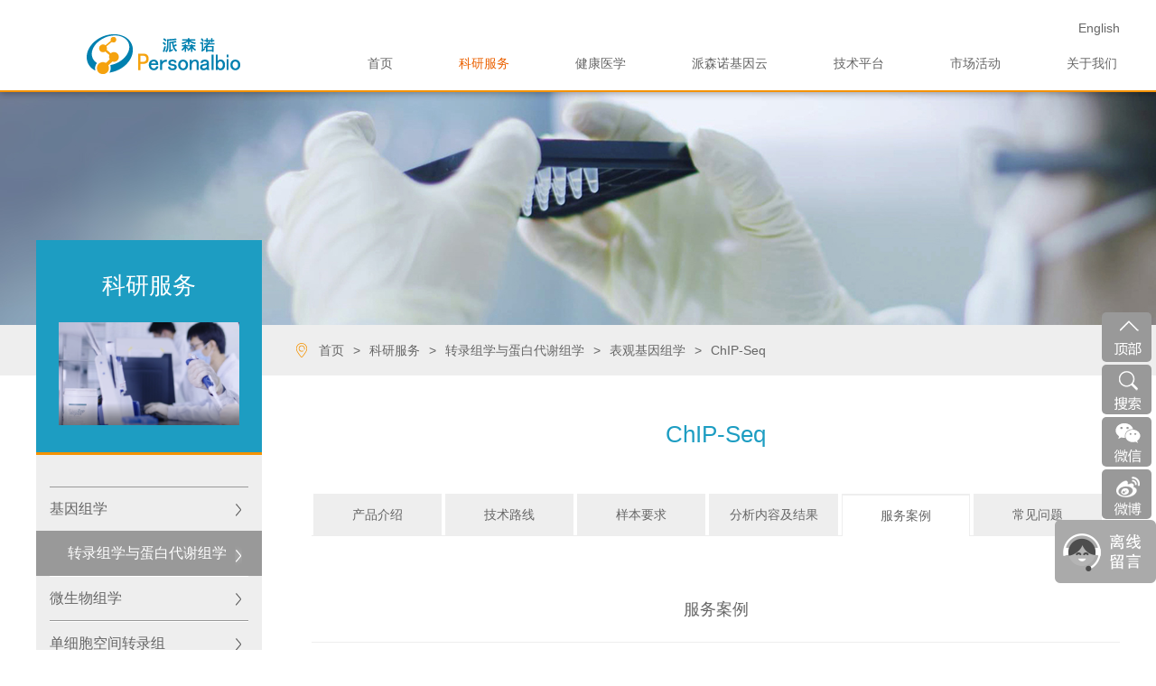

--- FILE ---
content_type: text/html; charset=utf-8
request_url: http://www.personalbio.cn/Science_ClassicCase.aspx?classid=2&id=23&navclass=26
body_size: 13390
content:


<!DOCTYPE html>

<html xmlns="http://www.w3.org/1999/xhtml">
<head><meta http-equiv="Content-Type" content="text/html; charset=utf-8" /><title>
	ChIP-Seq_表观基因组学_转录组学与蛋白代谢组学_科研服务_上海派森诺生物做单细胞、微生物、基因组、蛋白质代谢、转录组测序等多项测序技术服务商

</title><meta http-equiv="X-UA-Compatible" content="IE=edge,chrome=1" /><meta name="viewport" content="width=device-width,initial-scale=1,user-scalable=no" /><link rel="icon" type="image/x-icon" href="images/favicon.ico" /><link href="css/reset.css" rel="stylesheet" type="text/css" /><link href="css/index.css" rel="stylesheet" type="text/css" /><link href="css/owl.carousel.min.css" rel="stylesheet" type="text/css" />
    <script src="js/jquery-1.9.1.min.js"></script>
    <script src="js/slide.js"></script>



 
    
    <link href="css/lanmu.css" rel="stylesheet" />
<meta name="Description" content="ChIP-Seq，表观基因组学，转录组学与蛋白代谢组学，科研服务。派森诺有限公司是地址在上海做单细胞测序、微生物测序、基因组测序、转录组测序、宏基因组测序等多项测序技术的服务提供商。我们拥有先进的仪器设备和专业的技术团队，为您提供高效、准确、可靠的测序服务。在我们这里，您可以快速得到数据解读和优质的技术支持，让您的研究事业更上一层楼。欢迎联系我们，了解更多测序服务详情和报价！" /><meta name="keywords" content="ChIP-Seq，表观基因组学，转录组学与蛋白代谢组学，科研服务，单细胞测序机构，上海单细胞测序，单细胞测序公司，微生物测序机构，微生物多样性分析哪儿做，上海单细胞测序公司，蛋白代谢测序公司，上海做蛋白代谢测序，基因组测序公司，上海做基因组测序，转录组测序公司地址，上海哪里做转录组测序，宏基因组测序哪里做好的，做宏基因组测序找什么公司，转录组测序公司地址，能够做转录组测序的公司，生信云,派森诺生物,QIIME2云分析,基因检测,基因云,派森诺基因云,高通量测序,上海高通量测序,dna测序,基因测序,全基因组测序,二代测序,生物基因,基因组测序,引物合成,dna合成,单细胞测序,转录组测序，微生物多样性分析，蛋白代谢测序，基因组测序，转录组测序，宏基因组测序，转录组测序" /></head>
<body>
    <!--头部 s-->
    <header class="qm-top">
        <div class="box weap">
            <div class="logo">
                <a href="#" title="logo">
                    <img src="Upload/News/1cfdeedacaa34fa1892bd85860c17cf6.png" alt="派森诺" /></a>
            </div>
            <div class="topbar">
                <div class="weap"><a href="../en-us/Default.aspx">En<em>glish</em></a></div>
            </div>
            <div class="qm-nav">
                <ul id="nav">
                    <li class="nl "><a href="Default.aspx" class="alink">首页</a></li>
                    <li class="nl on">

                        <a href="#" class="alink">科研服务</a>
                        <!--下拉导航 s-->
                        <div class="sub">
                            <div class="weap">
                                <div class="classifybox c-4">
                                    
                                    <div class="classify">
                                        <h3>转录组</h3>
                                        <ul>
                                            
                                            <li><a href="Science_ProductIntro.aspx?classid=2&id=19&navclass=4">Small RNA测序</a></li>
                                            
                                            <li><a href="Science_ProductIntro.aspx?classid=2&id=20&navclass=4">LncRNA测序</a></li>
                                            
                                            <li><a href="Science_ProductIntro.aspx?classid=2&id=21&navclass=4">CircRNA测序</a></li>
                                            
                                            <li><a href="Science_ProductIntro.aspx?classid=2&id=22&navclass=4">全转录组测序</a></li>
                                            
                                            <li><a href="Science_ProductIntro.aspx?classid=2&id=26&navclass=4">全长转录组测序</a></li>
                                            
                                            <li><a href="Science_ProductIntro.aspx?classid=2&id=72&navclass=4">真核无参转录组测序</a></li>
                                            
                                            <li><a href="Science_ProductIntro.aspx?classid=2&id=73&navclass=4">真核有参转录组测序</a></li>
                                            
                                            <li><a href="Science_ProductIntro.aspx?classid=2&id=74&navclass=4">原核转录组测序</a></li>
                                            
                                            <li><a href="Science_ProductIntro.aspx?classid=2&id=106&navclass=4">绝对定量转录组测序</a></li>
                                            
                                            <li><a href="Science_ProductIntro.aspx?classid=2&id=108&navclass=4">外泌体测序</a></li>
                                            
                                        </ul>
                                    </div>
                                    
                                    <div class="classify">
                                        <h3>单细胞组</h3>
                                        <ul>
                                            
                                            <li><a href="Science_ProductIntro.aspx?classid=4&id=133&navclass=32">10xgenomics单细胞ATAC-seq</a></li>
                                            
                                            <li><a href="Science_ProductIntro.aspx?classid=4&id=134&navclass=32">10x genomics单细胞免疫组库</a></li>
                                            
                                            <li><a href="Science_ProductIntro.aspx?classid=4&id=107&navclass=32">10xGenomics 单细胞转录组测序</a></li>
                                            
                                            <li><a href="Science_ProductIntro.aspx?classid=4&id=113&navclass=32">10xGenomics Visium空间转录组</a></li>
                                            
                                        </ul>
                                    </div>
                                    
                                    <div class="classify">
                                        <h3>蛋白组</h3>
                                        <ul>
                                            
                                            <li><a href="Science_ProductIntro.aspx?classid=2&id=93&navclass=23">定量蛋白质组</a></li>
                                            
                                            <li><a href="Science_ProductIntro.aspx?classid=2&id=94&navclass=23">蛋白质定性分析</a></li>
                                            
                                            <li><a href="Science_ProductIntro.aspx?classid=2&id=95&navclass=23">靶向蛋白质组</a></li>
                                            
                                            <li><a href="Science_ProductIntro.aspx?classid=2&id=96&navclass=23">蛋白质翻译后修饰</a></li>
                                            
                                            <li><a href="Science_ProductIntro.aspx?classid=2&id=131&navclass=23">4D-label free定量蛋白组</a></li>
                                            
                                            <li><a href="Science_ProductIntro.aspx?classid=2&id=132&navclass=23">4D-DIA定量蛋白组</a></li>
                                            
                                        </ul>
                                    </div>
                                    
                                    <div class="classify">
                                        <h3>表观基因组学</h3>
                                        <ul>
                                            
                                            <li><a href="Science_ProductIntro.aspx?classid=2&id=135&navclass=26">ATAC-seq</a></li>
                                            
                                            <li><a href="Science_ProductIntro.aspx?classid=2&id=136&navclass=26">Cut&Tag-seq</a></li>
                                            
                                            <li><a href="Science_ProductIntro.aspx?classid=2&id=23&navclass=26">ChIP-Seq</a></li>
                                            
                                            <li><a href="Science_ProductIntro.aspx?classid=2&id=24&navclass=26">RNA甲基化测序</a></li>
                                            
                                            <li><a href="Science_ProductIntro.aspx?classid=2&id=25&navclass=26">全基因组甲基化测序</a></li>
                                            
                                        </ul>
                                    </div>
                                    
                                    <div class="classify">
                                        <h3>代谢组</h3>
                                        <ul>
                                            
                                            <li><a href="Science_ProductIntro.aspx?classid=2&id=90&navclass=24">非靶向代谢组</a></li>
                                            
                                            <li><a href="Science_ProductIntro.aspx?classid=2&id=91&navclass=24">靶向代谢组</a></li>
                                            
                                            <li><a href="Science_ProductIntro.aspx?classid=2&id=92&navclass=24">脂质代谢组</a></li>
                                            
                                        </ul>
                                    </div>
                                    
                                    <div class="classify">
                                        <h3>微生物组</h3>
                                        <ul>
                                            
                                            <li><a href="Science_ProductIntro.aspx?classid=3&id=27&navclass=5">群落多样性组成谱测序</a></li>
                                            
                                            <li><a href="Science_ProductIntro.aspx?classid=3&id=28&navclass=5">标记基因全长测序</a></li>
                                            
                                            <li><a href="Science_ProductIntro.aspx?classid=3&id=29&navclass=5">扩增子/功能基因测序</a></li>
                                            
                                            <li><a href="Science_ProductIntro.aspx?classid=3&id=71&navclass=5">宏基因组测序</a></li>
                                            
                                            <li><a href="Science_ProductIntro.aspx?classid=3&id=30&navclass=5">宏转录组测序</a></li>
                                            
                                        </ul>
                                    </div>
                                    
                                    <div class="classify">
                                        <h3>微生物基因组</h3>
                                        <ul>
                                            
                                            <li><a href="Science_ProductIntro.aspx?classid=1&id=8&navclass=2">细菌基因组<i>de novo</i>测序</a></li>
                                            
                                            <li><a href="Science_ProductIntro.aspx?classid=1&id=9&navclass=2">细菌基因组重测序</a></li>
                                            
                                            <li><a href="Science_ProductIntro.aspx?classid=1&id=10&navclass=2">真菌基因组<i>de novo</i>测序</a></li>
                                            
                                            <li><a href="Science_ProductIntro.aspx?classid=1&id=11&navclass=2">真菌基因组重测序</a></li>
                                            
                                            <li><a href="Science_ProductIntro.aspx?classid=1&id=12&navclass=2">病毒基因组测序</a></li>
                                            
                                            <li><a href="Science_ProductIntro.aspx?classid=1&id=13&navclass=2">线粒体&叶绿体基因组测序</a></li>
                                            
                                            <li><a href="Science_ProductIntro.aspx?classid=1&id=14&navclass=2">质粒&BAC克隆子基因组测序</a></li>
                                            
                                        </ul>
                                    </div>
                                    
                                    <div class="classify">
                                        <h3>动植物基因组</h3>
                                        <ul>
                                            
                                            <li><a href="Science_ProductIntro.aspx?classid=1&id=1&navclass=1">动植物基因组<i>de novo</i>测序</a></li>
                                            
                                            <li><a href="Science_ProductIntro.aspx?classid=1&id=2&navclass=1">遗传变异检测</a></li>
                                            
                                            <li><a href="Science_ProductIntro.aspx?classid=1&id=3&navclass=1">BSA性状定位</a></li>
                                            
                                            <li><a href="Science_ProductIntro.aspx?classid=1&id=4&navclass=1">遗传图谱构建</a></li>
                                            
                                            <li><a href="Science_ProductIntro.aspx?classid=1&id=5&navclass=1">群体进化</a></li>
                                            
                                            <li><a href="Science_ProductIntro.aspx?classid=1&id=6&navclass=1">全基因组关联分析</a></li>
                                            
                                            <li><a href="Science_ProductIntro.aspx?classid=1&id=7&navclass=1">SSR分子标记开发</a></li>
                                            
                                        </ul>
                                    </div>
                                    
                                    <div class="classify">
                                        <h3>人基因组</h3>
                                        <ul>
                                            
                                            <li><a href="Science_ProductIntro.aspx?classid=1&id=15&navclass=3">全外显子组测序</a></li>
                                            
                                            <li><a href="Science_ProductIntro.aspx?classid=1&id=16&navclass=3">人基因组重测序</a></li>
                                            
                                            <li><a href="Science_ProductIntro.aspx?classid=1&id=17&navclass=3">目标区域捕获测序</a></li>
                                            
                                        </ul>
                                    </div>
                                    
                                    <div class="classify">
                                        <h3>三代测序服务</h3>
                                        <ul>
                                            
                                            <li><a href="Science_ProductIntro.aspx?classid=5&id=42&navclass=8">全长转录组测序</a></li>
                                            
                                            <li><a href="Science_ProductIntro.aspx?classid=5&id=43&navclass=8">菌群多样性组成谱全长测序</a></li>
                                            
                                            <li><a href="Science_ProductIntro.aspx?classid=5&id=44&navclass=8">动植物基因组全长测序</a></li>
                                            
                                            <li><a href="Science_ProductIntro.aspx?classid=5&id=45&navclass=8">细菌全基因组从头测序</a></li>
                                            
                                            <li><a href="Science_ProductIntro.aspx?classid=5&id=46&navclass=8">真菌近完成图测序</a></li>
                                            
                                        </ul>
                                    </div>
                                    
                                    <div class="classify">
                                        <h3>常规分子实验</h3>
                                        <ul>
                                            
                                            <li><a href="Science_ProductIntro.aspx?classid=4&id=31&navclass=6">SSR / STR微卫星标记验证</a></li>
                                            
                                            <li><a href="Science_ProductIntro.aspx?classid=4&id=32&navclass=6">物种鉴定</a></li>
                                            
                                            <li><a href="Science_ProductIntro.aspx?classid=4&id=33&navclass=6">荧光定量PCR</a></li>
                                            
                                            <li><a href="Science_ProductIntro.aspx?classid=4&id=34&navclass=6">SNP分型</a></li>
                                            
                                            <li><a href="Science_ProductIntro.aspx?classid=4&id=35&navclass=6">TA克隆</a></li>
                                            
                                            <li><a href="Science_ProductIntro.aspx?classid=4&id=36&navclass=6">MSI微卫星不稳定性</a></li>
                                            
                                            <li><a href="Science_ProductIntro.aspx?classid=4&id=37&navclass=6">甲基化（BSP、NGS-BSP）</a></li>
                                            
                                        </ul>
                                    </div>
                                    
                                    <div class="classify">
                                        <h3>常规测序与合成</h3>
                                        <ul>
                                            
                                            <li><a href="Science_ProductIntro.aspx?classid=4&id=114&navclass=7">RNA合成服务</a></li>
                                            
                                            <li><a href="Science_ProductIntro.aspx?classid=4&id=38&navclass=7">全基因合成</a></li>
                                            
                                            <li><a href="Science_ProductIntro.aspx?classid=4&id=39&navclass=7">Sanger测序</a></li>
                                            
                                            <li><a href="Science_ProductIntro.aspx?classid=4&id=40&navclass=7">引物合成</a></li>
                                            
                                        </ul>
                                    </div>
                                    
                                    <div class="classify">
                                        <h3>微生物采样工具</h3>
                                        <ul>
                                            
                                            <li><a href="Science_ProductIntro.aspx?classid=5&id=153&navclass=35">粪便菌群样本采集盒</a></li>
                                            
                                            <li><a href="Science_ProductIntro.aspx?classid=5&id=154&navclass=35">口腔微生物样本采集盒</a></li>
                                            
                                            <li><a href="Science_ProductIntro.aspx?classid=5&id=155&navclass=35">皮肤微生物样本采集盒</a></li>
                                            
                                            <li><a href="Science_ProductIntro.aspx?classid=5&id=156&navclass=35">生殖道微生物样本采集盒</a></li>
                                            
                                            <li><a href="Science_ProductIntro.aspx?classid=5&id=157&navclass=35">水体微生物样本采集盒</a></li>
                                            
                                            <li><a href="Science_ProductIntro.aspx?classid=5&id=158&navclass=35">土壤微生物样本采集盒</a></li>
                                            
                                            <li><a href="Science_ProductIntro.aspx?classid=5&id=159&navclass=35">唾液微生物样本采集盒</a></li>
                                            
                                            <li><a href="Science_ProductIntro.aspx?classid=5&id=160&navclass=35">微生物群落样本采集盒</a></li>
                                            
                                            <li><a href="Science_ProductIntro.aspx?classid=5&id=161&navclass=35">牙菌斑微生物样本采集盒</a></li>
                                            
                                        </ul>
                                    </div>
                                    
                                </div>
                            </div>
                        </div>
                        <!--下拉导航 s-->
                    </li>

                    <li class="nl "> 
                          <a href="#" class="alink">健康医学</a>
                        <!--下拉导航 s-->
                        <div class="sub">
                            <div class="weap">
                                <div class="classifybox c-3 jk">
                                    
                                    <div class="classify">
                                        <h3>妇幼健康</h3>
                                        
                                        <ul>
                                            
                                            <li><a href="Science_ProductIntro.aspx?classid=6&id=137&navclass=33">脊髓性肌萎缩症（SMA）携带者筛查</a></li>
                                            
                                            <li><a href="Science_ProductIntro.aspx?classid=6&id=138&navclass=33">叶酸代谢基因检测</a></li>
                                            
                                            <li><a href="Science_ProductIntro.aspx?classid=6&id=139&navclass=33">HPV 21分型及标准化定量核酸检测</a></li>
                                            
                                            <li><a href="Science_ProductIntro.aspx?classid=6&id=140&navclass=33">遗传性耳聋基因检测</a></li>
                                            
                                        </ul>
                                    </div>
                                    
                                    <div class="classify">
                                        <h3>肿瘤早筛</h3>
                                        
                                        <ul>
                                            
                                            <li><a href="Science_ProductIntro.aspx?classid=6&id=141&navclass=34">肺癌早筛</a></li>
                                            
                                            <li><a href="Science_ProductIntro.aspx?classid=6&id=142&navclass=34">肠癌早筛</a></li>
                                            
                                        </ul>
                                    </div>
                                    
                                    <div class="classify">
                                        <h3>新型冠状病毒核酸检测</h3>
                                        
                                        <ul>
                                            
                                            <li><a href="Science_ProductIntro.aspx?classid=6&id=115&navclass=27">新型冠状病毒（COVID-19）核酸检测</a></li>
                                            
                                        </ul>
                                    </div>
                                    
                                </div>
                            </div>
                        </div>
                        <!--下拉导航 s-->
                    </li>
					<li class="nl"><a href="https://www.genescloud.cn/" class="alink" target="_blank">派森诺基因云</a></li>
                    <li class="nl ">
                        <a href="#" class="alink">技术平台</a>
                        <!--下拉导航 s-->
                        <div class="sub">
                            <div class="weap">
                                <div class="goodsbox">
                                    
                                    <div class="goods">
                                        <h3>NGS测序平台</h3>
                                        <ul>
                                            
                                            <li><a href="TechnicalPlatform.aspx?classid=7&id=24">
                                                <img src="Upload/News/71df5ee6323047a5a0f6363acf18ad75.jpg" /><p>Illumina NovaSeq X Plus</p>
                                            </a></li>
                                            
                                            <li><a href="TechnicalPlatform.aspx?classid=7&id=6">
                                                <img src="Upload/News/9e3fe35761d94e369eaf3506d95d1353.jpg" /><p>Illumina NovaSeq 6000</p>
                                            </a></li>
                                            
                                            <li><a href="TechnicalPlatform.aspx?classid=7&id=5">
                                                <img src="Upload/News/c86d5542422c48dfaed87595a530dc9c.jpg" /><p>NextSeq™ 2000</p>
                                            </a></li>
                                            
                                            <li><a href="TechnicalPlatform.aspx?classid=7&id=43">
                                                <img src="Upload/News/6f0ef0814de049628d38333a137375e6.png" /><p>PacBio revio</p>
                                            </a></li>
                                            
                                            <li><a href="TechnicalPlatform.aspx?classid=7&id=23">
                                                <img src="Upload/News/45902a186b054ac1bf590540e363c6d9.png" /><p>MGI DNBSEQ-T7</p>
                                            </a></li>
                                            
                                            <li><a href="TechnicalPlatform.aspx?classid=7&id=27">
                                                <img src="Upload/News/02f6ca20628142cba49d7f21f006a8f9.png" /><p>PromethION 24</p>
                                            </a></li>
                                            
                                        </ul>
                                    </div>
                                    
                                    <div class="goods">
                                        <h3>单细胞空转平台</h3>
                                        <ul>
                                            
                                            <li><a href="TechnicalPlatform.aspx?classid=8&id=18">
                                                <img src="Upload/News/1a87cb6955bb4d09ae605f6eec15233f.png" /><p>Chromium controller</p>
                                            </a></li>
                                            
                                            <li><a href="TechnicalPlatform.aspx?classid=8&id=19">
                                                <img src="Upload/News/91a8b7be15454849a971a02895e85cb5.png" /><p>Chromium X</p>
                                            </a></li>
                                            
                                            <li><a href="TechnicalPlatform.aspx?classid=8&id=20">
                                                <img src="Upload/News/62ff0531073444639cfde9437c0391f5.png" /><p>Visium CytAssist</p>
                                            </a></li>
                                            
                                            <li><a href="TechnicalPlatform.aspx?classid=8&id=38">
                                                <img src="Upload/News/625495fdc56c42ac9bbad2813ca484d0.png" /><p>Xenium</p>
                                            </a></li>
                                            
                                            <li><a href="TechnicalPlatform.aspx?classid=8&id=39">
                                                <img src="Upload/News/510549feea224c2d96ebdb83352e91d5.png" /><p>MobiNova®-100</p>
                                            </a></li>
                                            
                                            <li><a href="TechnicalPlatform.aspx?classid=8&id=40">
                                                <img src="Upload/News/d1306b918f0e4f80bd8e3bbc38e444e2.png" /><p>CytOFLEX SRT 细胞分选仪</p>
                                            </a></li>
                                            
                                        </ul>
                                    </div>
                                    
                                    <div class="goods">
                                        <h3>质谱平台</h3>
                                        <ul>
                                            
                                            <li><a href="TechnicalPlatform.aspx?classid=11&id=30">
                                                <img src="Upload/News/088297b14fc244d5a3ac0416b70536ad.png" /><p>Orbitrap Astral</p>
                                            </a></li>
                                            
                                            <li><a href="TechnicalPlatform.aspx?classid=11&id=33">
                                                <img src="Upload/News/8e4f58e5622b4f318a38be36f33b5fbb.png" /><p>timsTOF Pro</p>
                                            </a></li>
                                            
                                            <li><a href="TechnicalPlatform.aspx?classid=11&id=29">
                                                <img src="Upload/News/7603b9988d4b4fd6878473e4a02da242.png" /><p>Orbitrap Exploris™ 120</p>
                                            </a></li>
                                            
                                            <li><a href="TechnicalPlatform.aspx?classid=11&id=34">
                                                <img src="Upload/News/80b7027a7f2f4a8c80b3f34d391dda74.png" /><p>Q Exactive HF-X</p>
                                            </a></li>
                                            
                                            <li><a href="TechnicalPlatform.aspx?classid=11&id=35">
                                                <img src="Upload/News/acc20945829846a3836f00f811c9335d.png" /><p>AB SCIEX QTRAP 6500+</p>
                                            </a></li>
                                            
                                            <li><a href="TechnicalPlatform.aspx?classid=11&id=36">
                                                <img src="Upload/News/2cf27178232445b787d7e24fb75d5f47.png" /><p>LECO Pegasus HT TOFMS</p>
                                            </a></li>
                                            
                                        </ul>
                                    </div>
                                    
                                </div>
                            </div>
                        </div>
                    </li>
                    <li class="nl ">
                        <a href="#" class="alink">市场活动 </a>
                        <!--下拉导航 s-->
                        <div class="sub">
                            <div class="weap">
                                <div class="classifybox c-4">
                                    <div class="classify">
                                        <h3><a>成果展示</a></h3>
                                        <ul>
                                            <li><a href="Market_ArticleShows.aspx">文章发表</a></li>
                                            <li><a href="Market_PropertyRight.aspx">知识产权</a></li>
                                            <li><a href="Market_Partner.aspx">合作客户</a></li>
                                        </ul>
                                    </div>
                                    <div class="classify">
                                        <h3><a href="Market_Activity.aspx">最新资讯</a></h3>
                                        <ul>
                                            <li class="lino"></li>
                                        </ul>
                                    </div>
                                    <div class="classify">
                                        <h3><a href="Market_TrainingCourse.aspx">培训课程</a></h3>
                                        <ul>
                                            <li class="lino"></li>
                                        </ul>
                                    </div>
                               <!--    <div class="classify">
                                        <h3><a href="Market_ProjectCooperation.aspx">项目合作</a></h3>
                                       
                                    </div>-->
                                </div>
                            </div>
                        </div>
                        <!--下拉导航 s-->
                    </li>
                    <li class="nl ">
                        <a href="#" class="alink">关于我们</a>
                        <!--下拉导航 s-->
                        <div class="sub">
                            <div class="weap">
                                <div class="classifybox c-6">
                                    <div class="classify">
                                        <h3><a>公司概况</a> </h3>
                                        <ul>
                                            <li><a href="AboutUs_CompanyIntro.aspx">公司介绍</a></li>
                                            <li><a href="AboutUs_Development.aspx">发展历程</a></li>
                                            <li><a href="AboutUs_Staff.aspx">员工风采</a></li>
                                        </ul>
                                    </div>
                                    <div class="classify">
                                        <h3><a href="AboutUs_ExpertTeam.aspx">专家团队</a> </h3>
                                        <ul>
                                            <li class="lino"></li>
                                        </ul>
                                    </div>
                                    <div class="classify">
                                        <h3><a href="AboutUs_Honor.aspx">荣誉资质</a></h3>
                                        <ul>
                                            <li class="lino"></li>
                                        </ul>
                                    </div>
                                    <div class="classify">
                                        <h3><a href="AboutUs_NewsCenter.aspx">新闻中心</a></h3>
                                        <ul>
                                            
                                                   <li ><a href="AboutUs_NewsCenter.aspx?NewsClassid=1">公司新闻</a></li>
                                              
                                                   <li ><a href="AboutUs_NewsCenter.aspx?NewsClassid=3">行业资讯</a></li>
                                              
                                                   <li ><a href="AboutUs_NewsCenter.aspx?NewsClassid=2">技术分享</a></li>
                                              
                                           
                                             
                                        </ul>
                                    </div>
                                    <div class="classify">
                                        <h3><a href="AboutUs_Headquarters.aspx">联系我们</a></h3>
                                        <ul>
                                            
                                            <li><a href="AboutUs_BranchOffice.aspx?id=1">南京子公司</a></li>
                                            
                                            <li><a href="AboutUs_BranchOffice.aspx?id=4">派森诺医检所</a></li>
                                            
                                        </ul>
                                    </div>
                                    <div class="classify">
                                        <h3><a>加入我们</a></h3>
                                        <ul>
                                            
                                            <li><a href="AboutUs_Recruit.aspx?classid=2">校园招聘</a></li>
                                            
                                            <li><a href="AboutUs_Recruit.aspx?classid=1">社会招聘</a></li>
                                            
                                        </ul>
                                    </div>

                                </div>
                            </div>
                        </div>
                        <!--下拉导航 s-->
                    </li>
                </ul>
            </div>
            <div class="m-nav"><a></a></div>
        </div>

    </header>
    <!--头部 e-->
    
    <!--banner s-->
           
    <div class="nbanner" style="background-image: url(Upload/News/011e7163414740b78dae161690c3e296.png)"> </div>
    
    <div class="pathbox">
        <div class="weap">
            <div class=" path">
                
首页<span>></span>科研服务<span>></span>转录组学与蛋白代谢组学<span>></span>表观基因组学<span>></span>ChIP-Seq
            </div>
        </div>
    </div>
    <div class="lanum-box">
        <div class="weap clearfix">
            <!--左边 s-->
            <div class="nearside">
                <div class="msgbox">
                    <h3>
                          科研服务
                          </h3>
                    
<div class="img">
    
                          <img src="Upload/News/2f72cba4855b4077b41bcf653696e0b6.png"/>
                          
   

</div>
                </div>
                <!--侧边导航 s-->
                
<div class="sidemenu">
    <ul>
        
        <li class="nl ">
            <h2><a href="#">基因组学</a></h2>
            <div class="sub
                                  c-3
                             
                ">
                
                
                <div class="classify">
                    <h3 >动植物基因组</h3>
                    <ul>
                        
                        
                        <li><a href="Science_ProductIntro.aspx?classid=1&id=1&navclass=1">动植物基因组<i class="italic">de novo</i>测序</a></li>
                        
                        <li><a href="Science_ProductIntro.aspx?classid=1&id=2&navclass=1">遗传变异检测</a></li>
                        
                        <li><a href="Science_ProductIntro.aspx?classid=1&id=3&navclass=1">BSA性状定位</a></li>
                        
                        <li><a href="Science_ProductIntro.aspx?classid=1&id=4&navclass=1">遗传图谱构建</a></li>
                        
                        <li><a href="Science_ProductIntro.aspx?classid=1&id=5&navclass=1">群体进化</a></li>
                        
                        <li><a href="Science_ProductIntro.aspx?classid=1&id=6&navclass=1">全基因组关联分析</a></li>
                        
                        <li><a href="Science_ProductIntro.aspx?classid=1&id=7&navclass=1">SSR分子标记开发</a></li>
                        
                    </ul>
                </div>
                
                <div class="classify">
                    <h3 >微生物基因组</h3>
                    <ul>
                        
                        
                        <li><a href="Science_ProductIntro.aspx?classid=1&id=8&navclass=1">细菌基因组<i class="italic">de novo</i>测序</a></li>
                        
                        <li><a href="Science_ProductIntro.aspx?classid=1&id=9&navclass=1">细菌基因组重测序</a></li>
                        
                        <li><a href="Science_ProductIntro.aspx?classid=1&id=10&navclass=1">真菌基因组<i class="italic">de novo</i>测序</a></li>
                        
                        <li><a href="Science_ProductIntro.aspx?classid=1&id=11&navclass=1">真菌基因组重测序</a></li>
                        
                        <li><a href="Science_ProductIntro.aspx?classid=1&id=12&navclass=1">病毒基因组测序</a></li>
                        
                        <li><a href="Science_ProductIntro.aspx?classid=1&id=13&navclass=1">线粒体&叶绿体基因组测序</a></li>
                        
                        <li><a href="Science_ProductIntro.aspx?classid=1&id=14&navclass=1">质粒&BAC克隆子基因组测序</a></li>
                        
                    </ul>
                </div>
                
                <div class="classify">
                    <h3 >人基因组</h3>
                    <ul>
                        
                        
                        <li><a href="Science_ProductIntro.aspx?classid=1&id=15&navclass=1">全外显子组测序</a></li>
                        
                        <li><a href="Science_ProductIntro.aspx?classid=1&id=16&navclass=1">人基因组重测序</a></li>
                        
                        <li><a href="Science_ProductIntro.aspx?classid=1&id=17&navclass=1">目标区域捕获测序</a></li>
                        
                    </ul>
                </div>
                
            </div>
        </li>
        
        <li class="nl on">
            <h2><a href="#">转录组学与蛋白代谢组学</a></h2>
            <div class="sub
                    c-3
                
                ">
                
                
                <div class="classify">
                    <h3 >转录组</h3>
                    <ul>
                        
                        
                        <li><a href="Science_ProductIntro.aspx?classid=2&id=19&navclass=2">Small RNA测序</a></li>
                        
                        <li><a href="Science_ProductIntro.aspx?classid=2&id=20&navclass=2">LncRNA测序</a></li>
                        
                        <li><a href="Science_ProductIntro.aspx?classid=2&id=21&navclass=2">CircRNA测序</a></li>
                        
                        <li><a href="Science_ProductIntro.aspx?classid=2&id=22&navclass=2">全转录组测序</a></li>
                        
                        <li><a href="Science_ProductIntro.aspx?classid=2&id=26&navclass=2">全长转录组测序</a></li>
                        
                        <li><a href="Science_ProductIntro.aspx?classid=2&id=72&navclass=2">真核无参转录组测序</a></li>
                        
                        <li><a href="Science_ProductIntro.aspx?classid=2&id=73&navclass=2">真核有参转录组测序</a></li>
                        
                        <li><a href="Science_ProductIntro.aspx?classid=2&id=74&navclass=2">原核转录组测序</a></li>
                        
                        <li><a href="Science_ProductIntro.aspx?classid=2&id=106&navclass=2">绝对定量转录组测序</a></li>
                        
                        <li><a href="Science_ProductIntro.aspx?classid=2&id=108&navclass=2">外泌体测序</a></li>
                        
                    </ul>
                </div>
                
                <div class="classify">
                    <h3 >蛋白组</h3>
                    <ul>
                        
                        
                        <li><a href="Science_ProductIntro.aspx?classid=2&id=93&navclass=2">定量蛋白质组</a></li>
                        
                        <li><a href="Science_ProductIntro.aspx?classid=2&id=94&navclass=2">蛋白质定性分析</a></li>
                        
                        <li><a href="Science_ProductIntro.aspx?classid=2&id=95&navclass=2">靶向蛋白质组</a></li>
                        
                        <li><a href="Science_ProductIntro.aspx?classid=2&id=96&navclass=2">蛋白质翻译后修饰</a></li>
                        
                        <li><a href="Science_ProductIntro.aspx?classid=2&id=131&navclass=2">4D-label free定量蛋白组</a></li>
                        
                        <li><a href="Science_ProductIntro.aspx?classid=2&id=132&navclass=2">4D-DIA定量蛋白组</a></li>
                        
                    </ul>
                </div>
                
                <div class="classify">
                    <h3 >代谢组</h3>
                    <ul>
                        
                        
                        <li><a href="Science_ProductIntro.aspx?classid=2&id=90&navclass=2">非靶向代谢组</a></li>
                        
                        <li><a href="Science_ProductIntro.aspx?classid=2&id=91&navclass=2">靶向代谢组</a></li>
                        
                        <li><a href="Science_ProductIntro.aspx?classid=2&id=92&navclass=2">脂质代谢组</a></li>
                        
                    </ul>
                </div>
                
                <div class="classify">
                    <h3 >表观基因组学</h3>
                    <ul>
                        
                        
                        <li><a href="Science_ProductIntro.aspx?classid=2&id=23&navclass=2">ChIP-Seq</a></li>
                        
                        <li><a href="Science_ProductIntro.aspx?classid=2&id=24&navclass=2">RNA甲基化测序</a></li>
                        
                        <li><a href="Science_ProductIntro.aspx?classid=2&id=25&navclass=2">全基因组甲基化测序</a></li>
                        
                        <li><a href="Science_ProductIntro.aspx?classid=2&id=135&navclass=2">ATAC-seq</a></li>
                        
                        <li><a href="Science_ProductIntro.aspx?classid=2&id=136&navclass=2">Cut&Tag-seq</a></li>
                        
                    </ul>
                </div>
                
            </div>
        </li>
        
        <li class="nl ">
            <h2><a href="#">微生物组学</a></h2>
            <div class="sub
                    c-3
                
                ">
                
                
                <div class="classify">
                    <h3 >微生物组</h3>
                    <ul>
                        
                        
                        <li><a href="Science_ProductIntro.aspx?classid=3&id=27&navclass=3">群落多样性组成谱测序</a></li>
                        
                        <li><a href="Science_ProductIntro.aspx?classid=3&id=28&navclass=3">标记基因全长测序</a></li>
                        
                        <li><a href="Science_ProductIntro.aspx?classid=3&id=29&navclass=3">扩增子/功能基因测序</a></li>
                        
                        <li><a href="Science_ProductIntro.aspx?classid=3&id=30&navclass=3">宏转录组测序</a></li>
                        
                        <li><a href="Science_ProductIntro.aspx?classid=3&id=71&navclass=3">宏基因组测序</a></li>
                        
                    </ul>
                </div>
                
            </div>
        </li>
        
        <li class="nl ">
            <h2><a href="#">单细胞空间转录组</a></h2>
            <div class="sub
                               c-2
                               
                ">
                
                
                <div class="classify">
                    <h3 >常规分子实验</h3>
                    <ul>
                        
                        
                        <li><a href="Science_ProductIntro.aspx?classid=4&id=31&navclass=4">SSR / STR微卫星标记验证</a></li>
                        
                        <li><a href="Science_ProductIntro.aspx?classid=4&id=32&navclass=4">物种鉴定</a></li>
                        
                        <li><a href="Science_ProductIntro.aspx?classid=4&id=33&navclass=4">荧光定量PCR</a></li>
                        
                        <li><a href="Science_ProductIntro.aspx?classid=4&id=34&navclass=4">SNP分型</a></li>
                        
                        <li><a href="Science_ProductIntro.aspx?classid=4&id=35&navclass=4">TA克隆</a></li>
                        
                        <li><a href="Science_ProductIntro.aspx?classid=4&id=36&navclass=4">MSI微卫星不稳定性</a></li>
                        
                        <li><a href="Science_ProductIntro.aspx?classid=4&id=37&navclass=4">甲基化（BSP、NGS-BSP）</a></li>
                        
                    </ul>
                </div>
                
                <div class="classify">
                    <h3 >常规测序与合成</h3>
                    <ul>
                        
                        
                        <li><a href="Science_ProductIntro.aspx?classid=4&id=38&navclass=4">全基因合成</a></li>
                        
                        <li><a href="Science_ProductIntro.aspx?classid=4&id=39&navclass=4">Sanger测序</a></li>
                        
                        <li><a href="Science_ProductIntro.aspx?classid=4&id=40&navclass=4">引物合成</a></li>
                        
                        <li><a href="Science_ProductIntro.aspx?classid=4&id=114&navclass=4">RNA合成服务</a></li>
                        
                    </ul>
                </div>
                
                <div class="classify">
                    <h3 >单细胞组</h3>
                    <ul>
                        
                        
                        <li><a href="Science_ProductIntro.aspx?classid=4&id=107&navclass=4">10xGenomics 单细胞转录组测序</a></li>
                        
                        <li><a href="Science_ProductIntro.aspx?classid=4&id=113&navclass=4">10xGenomics Visium空间转录组</a></li>
                        
                        <li><a href="Science_ProductIntro.aspx?classid=4&id=133&navclass=4">10xgenomics单细胞ATAC-seq</a></li>
                        
                        <li><a href="Science_ProductIntro.aspx?classid=4&id=134&navclass=4">10x genomics单细胞免疫组库</a></li>
                        
                    </ul>
                </div>
                
            </div>
        </li>
        
        <li class="nl ">
            <h2><a href="#">三代测序服务</a></h2>
            <div class="sub
                    c-3
                
                ">
                
                
                <div class="classify">
                    <h3 >三代测序服务</h3>
                    <ul>
                        
                        
                        <li><a href="Science_ProductIntro.aspx?classid=5&id=42&navclass=5">全长转录组测序</a></li>
                        
                        <li><a href="Science_ProductIntro.aspx?classid=5&id=43&navclass=5">菌群多样性组成谱全长测序</a></li>
                        
                        <li><a href="Science_ProductIntro.aspx?classid=5&id=44&navclass=5">动植物基因组全长测序</a></li>
                        
                        <li><a href="Science_ProductIntro.aspx?classid=5&id=45&navclass=5">细菌全基因组从头测序</a></li>
                        
                        <li><a href="Science_ProductIntro.aspx?classid=5&id=46&navclass=5">真菌近完成图测序</a></li>
                        
                    </ul>
                </div>
                
                <div class="classify">
                    <h3 >微生物采样工具</h3>
                    <ul>
                        
                        
                        <li><a href="Science_ProductIntro.aspx?classid=5&id=153&navclass=5">粪便菌群样本采集盒</a></li>
                        
                        <li><a href="Science_ProductIntro.aspx?classid=5&id=154&navclass=5">口腔微生物样本采集盒</a></li>
                        
                        <li><a href="Science_ProductIntro.aspx?classid=5&id=155&navclass=5">皮肤微生物样本采集盒</a></li>
                        
                        <li><a href="Science_ProductIntro.aspx?classid=5&id=156&navclass=5">生殖道微生物样本采集盒</a></li>
                        
                        <li><a href="Science_ProductIntro.aspx?classid=5&id=157&navclass=5">水体微生物样本采集盒</a></li>
                        
                        <li><a href="Science_ProductIntro.aspx?classid=5&id=158&navclass=5">土壤微生物样本采集盒</a></li>
                        
                        <li><a href="Science_ProductIntro.aspx?classid=5&id=159&navclass=5">唾液微生物样本采集盒</a></li>
                        
                        <li><a href="Science_ProductIntro.aspx?classid=5&id=160&navclass=5">微生物群落样本采集盒</a></li>
                        
                        <li><a href="Science_ProductIntro.aspx?classid=5&id=161&navclass=5">牙菌斑微生物样本采集盒</a></li>
                        
                    </ul>
                </div>
                
            </div>
        </li>
        
    </ul>
</div>

                <!--侧边导航 e-->
            </div>
            <!--左边 s-->
            <!--右侧 s-->
            <div class="offside  research-page">
                <h1 class="title">ChIP-Seq</h1>

                <div class="offsidenav">
                    
<ul class="clearfix">
    <li class=""><a href="Science_ProductIntro.aspx?classid=2&id=23&navclass=26">产品介绍</a></li>
    <li class=""><a href="Science_TechnicalLine.aspx?classid=2&id=23&navclass=26">技术路线</a></li>
    <li class="" ><a href="Science_Requirement.aspx?classid=2&id=23&navclass=26">样本要求</a></li>
    <li class="" ><a href="Science_ContentAndResult.aspx?classid=2&id=23&navclass=26">分析内容及结果</a></li>
    <li class="on" ><a href="Science_ClassicCase.aspx?classid=2&id=23&navclass=26">服务案例</a></li>
    <li class="" ><a href="Science_CommonProblem.aspx?classid=2&id=23&navclass=26">常见问题</a></li>
</ul>

                </div>

                <div class="conn">
                    <!--内容开始 -->
                    <h3 class="title-01">服务案例</h3>
                    <div class="list-04">
                        <ul>
                            
                            <li><a href="Science_ClassicCaseDetail.aspx?id=23&navclass=26&classid=2&CaseId=24">
                                <div class="img">
                                    <img src="Upload/News/d71c3335537942d78876f7d859f28692.jpg"/>
                                </div>
                                <h3>Active medulloblastoma enhancers reveal subgroup-specific cellular origins</h3>
                            </a></li>
                            
                        </ul>
                    </div>
                    <!--内容结束 -->
                </div>

            </div>
            <!--右侧 s-->
        </div>
    </div>
    

    <!-- footer s-->
    <footer class="footer">
        <div class="weap box clearfix">

            <div class="foot01">
                <dl>
                    <dt>产品与服务</dt>
                    <dd><a href="Science_ProductIntro.aspx?classid=1&id=1&navclass=1">基因组学</a></dd>
                    <dd><a href="Science_ProductIntro.aspx?classid=2&id=19&navclass=4">转录组学</a></dd>
                    <dd><a href="Science_ProductIntro.aspx?classid=3&id=27&navclass=3">微生物组学</a></dd>
                    <dd><a href="Science_ProductIntro.aspx?classid=2&id=107&navclass=32">单细胞转录组学</a></dd>
                    <dd><a href="Science_ProductIntro.aspx?classid=4&id=31&navclass=4">常规测序</a></dd>
                    <dd><a href="Science_ProductIntro.aspx?classid=5&id=42&navclass=5">三代测序</a></dd>
                   
                                 
                </dl>
                <dl>
                    <dt>技术平台</dt>
                    
                    <dd><a href="TechnicalPlatform.aspx?id=5&classid=7">NextSeq™ 2000</a></dd>
                    
                    <dd><a href="TechnicalPlatform.aspx?id=6&classid=7">Illumina NovaSeq 6000</a></dd>
                    
                    <dd><a href="TechnicalPlatform.aspx?id=24&classid=7">Illumina NovaSeq X Plus</a></dd>
                    
                    <dd><a href="TechnicalPlatform.aspx?id=33&classid=11">timsTOF Pro</a></dd>
                    
                    <dd><a href="TechnicalPlatform.aspx?id=34&classid=11">Q Exactive HF-X</a></dd>
                    
                    <dd><a href="TechnicalPlatform.aspx?id=35&classid=11">AB SCIEX QTRAP 6500+</a></dd>
                    
                    <dd><a href="TechnicalPlatform.aspx?id=36&classid=11">LECO Pegasus HT TOFMS</a></dd>
                    
                    <dd><a href="TechnicalPlatform.aspx?id=38&classid=8">Xenium</a></dd>
                    
                    <dd><a href="TechnicalPlatform.aspx?id=39&classid=8">MobiNova®-100</a></dd>
                    
                    <dd><a href="TechnicalPlatform.aspx?id=40&classid=8">CytOFLEX SRT 细胞分选仪</a></dd>
                    
                    <dd><a href="TechnicalPlatform.aspx?id=43&classid=7">PacBio revio</a></dd>
                    
                </dl>
                <dl>
                    <dt>市场活动</dt>
                    <dd><a href="Market_ArticleShows.aspx">成果展示</a></dd>
                    <dd><a href="Market_Activity.aspx">最新资讯</a></dd>
                    <dd><a href="Market_TrainingCourse.aspx">培训课程</a></dd>
               <!--     <dd><a href="Market_ProjectCooperation.aspx">项目合作</a></dd>-->
                </dl>
                <dl>
                    <dt>关于我们</dt>
                    <dd><a href="AboutUs_Development.aspx">发展历程</a></dd>
                    <dd><a href="AboutUs_ExpertTeam.aspx">专家团队</a></dd>
                    <dd><a href="AboutUs_Honor.aspx">荣誉资质</a></dd>
                    <dd><a href="AboutUs_NewsCenter.aspx">新闻中心</a></dd>
                    <dd><a href="AboutUs_Headquarters.aspx">联系我们</a></dd>
                    <dd><a href="AboutUs_Recruit.aspx?classid=1">加入我们</a></dd>
                </dl>
            </div>

            <div class="foot02">
                <div class="tel"><a href="tel:02180118168">021-80118168</a></div>
                <ul>
                    <li>地址：上海市徐汇区银都路218号聚科生物园区2号楼</li>
                  <!--  <li>传真：</li>-->
                    <li>邮箱：market@personalbio.cn</li>
                    <li><a class="wx">
                        <img src="images/ico-wx.png" />上海派森诺<div class="sub">
                            <img src="Upload/Web/52a7a2eaccab44b0befb65c53321cf65.jpg" />
                        </div>
                    </a><a href="https://weibo.com/personalbio/profile?rightmod=1&wvr=6&mod=personnumber" target="_blank">
                        <img src="images/ico-wb.png" />上海派森诺</a></li>
                </ul>
            </div>
        </div>
        <div class="banquan">
            <div class="weap" style="text-align:center"><span class="co">© 2015-2026 Shanghai Personal Biotechnology Co.,Ltd. All rights reserved.   </span>
            <span class="icp"> <a href="https://beian.miit.gov.cn/">沪ICP备12025704号-1</a>&nbsp; &nbsp;<a href="http://www.beian.gov.cn/portal/registerSystemInfo?recordcode=31011802001785"><img src="images/ghs.png" style="width:16px;">沪公网安备 31011802001785号</a>&nbsp;<br/> <a href="http://218.242.124.22:8081/businessCheck/verifKey.do?showType=extShow&serial=9031000020180606111820000002604490-SAIC_SHOW_310000-4796948id72212897184614398611111861&signData=MEYCIQC/NJHCIawyPHCAcktgqtVJqhiaMJi9R02Ef+/36z6Y2gIhAP0URooA2OXKTd6FhhuQ+sM8uPNlSD1yuaqlAQaBAlJe" target="_blank"><img src="images/dzyyzz.png" style="width:33px; margin-top:-5px; margin-left:15px;"></a></span>
                &nbsp&nbsp
				 
	
                <a href="https://www.genescloud.cn/home" target="_blank">派森诺基因云</a>&nbsp;|&nbsp;
                <a href="http://mail.personalbio.cn/" target="_blank">派森诺邮箱</a>     &nbsp;|&nbsp;
                <a href="http://www.ebiotrade.com/" target="_blank">生物通</a>           &nbsp;|&nbsp;
                <a href="http://www.personalbio.cn/" target="_blank">基因测序</a>           &nbsp;|&nbsp;
                <a href="http://www.personalbio.cn/" target="_blank">全基因组测序</a>           &nbsp;|&nbsp;
                <a href="http://www.personalbio.cn/" target="_blank">高通量测序</a>  &nbsp;|&nbsp;    
<a href="https://www.yimiaotui.com/" target="_blank">一秒推</a>  &nbsp;|&nbsp;     
 	<a href="sitemap.html" target="_blank">网站地图</a>          
				</div>
        </div>
    </footer>
    <!-- footer e-->
    <!--右侧漂浮 s-->
    <div class="custom">
        <ul>
            <li class="l1 list" title="返回顶部" style="display:block"><a href="javascript:goTop();"></a></li>
            <li class="l2 list" title="搜索">
                <div class="searchbox">
                    <div class="searchform clearfix">

                        <div class="none">
                            <input type="text" class="input_search" />
                            <input type="button" class="input_btn" />
                        </div>
                    </div>
                </div>
            </li>
           
            <li class="l4 list" title="微信">
                <div class="sub">
                    <img src="Upload/Web/52a7a2eaccab44b0befb65c53321cf65.jpg" />
                </div>
            </li>
            <li class="l5 list" title="微博"><a href="https://weibo.com/personalbio/profile?rightmod=1&wvr=6&mod=personnumber" target="_blank"></a></li>
        </ul>
    </div>
    <!--右侧漂浮 e-->
    <script src="js/owl.carousel.js"></script>
    <script>
        $(".input_btn").click(function () {
            if ($(".input_search").val() == "")
            {
                $(".input_search").focus();
                return false;
            }
            var keyWords = $(".input_search").val();
            window.location.href = "Select_Center.aspx?keyWords=" + keyWords;
        })
    </script>
    <script>
        $(document).ready(function () {
            ///*banner*/
            //$(".banner").owlCarousel({
            //    autoplay: true,
            //    autoplayHoverPause: true,
            //    autoplayTimeout: 4000,
            //    smartSpeed: 500,
            //    loop: true,
            //    margin: 0,
            //    items: 1,
            //    nav: true
            //});
            //分类
            jQuery(".nav-index .bd").slide({ titCell: ".title", targetCell: ".sub", defaultIndex: 1, delayTime: 300, defaultPlay: false, returnDefault: true });
            $(".nav-index .bd .title h3").click(function () { setTimeout(function () { $(".nav-index .m-close").css("display", "block"); }, 500); });
            $(".nav-index .m-close").click(function () { $(this).css("display", "none"); });
            $('.joint-index').owlCarousel({
                loop: true,
                autoplayTimeout: 5000,
                autoplay: true,
                nav: true,
                margin: 0,
                responsive: {
                    0: {
                        items: 4,
                        slideBy: 4
                    },
                    768: {
                        items: 5,
                        slideBy: 5
                    },
                    1000: {
                        items: 7,
                        slideBy: 7

                    }
                }
            })
        });

        //$(function () {
        //    function scrollHandler(event) {

        //        //scrbtm 是距离底部的距离
        //        //scrtop 距离页面顶部的距离
        //        var scrbtm = $(document).height() - $(window).height() - $(window).scrollTop(),
        //            scrtop = $(window).scrollTop(),
                    
        //            footHeight = $(".footer").height() + 5;
        //        if (scrbtm < footHeight) {
        //            $(".custom").css({ 'position': 'absolute', 'top': '70%' }); margin - top                 
        //        } else {
        //            $(".custom").css({ 'position': 'fixed', 'top': '50%' });
        //        };       
        //    }

        //    $(window).scroll(scrollHandler);
        //    scrollHandler({});

        //});

    </script>

     
    <script src="js/comm.js"></script>

<script src="http://cso7020277.ichat800.net/kf.php?cid=18917819271&mod=im&code=7c0653afc107a6ac600c8531d1ed04d3" type="text/javascript"></script>

     <script type="text/javascript">document.write(unescape("%3Cspan id='cnzz_stat_icon_1279958254'%3E%3C/span%3E%3Cscript src='https://v1.cnzz.com/z_stat.php%3Fid%3D1279958254%26show%3Dpic1' type='text/javascript'%3E%3C/script%3E"));</script>


</body>
 
</html>


--- FILE ---
content_type: text/css
request_url: http://www.personalbio.cn/css/reset.css
body_size: 6192
content:
@charset "utf-8";

*{word-wrap:break-word}
html,body,h1,h2,h3,h4,h5,h6,hr,p,iframe,dl,dt,dd,ul,ol,li,pre,form,button,input,textarea,th,td,fieldset{margin:0;padding:0}
ul,ol,dl{list-style-type:none}
html,body{*position:static;-webkit-text-size-adjust:none;}
html{font-family: sans-serif;-webkit-text-size-adjust:100%;-ms-text-size-adjust:100%}
address,caption,cite,code,dfn,th,var{font-style:normal;font-weight:400}
input,button,textarea,select,optgroup,option{font-family:inherit;font-size:inherit;font-style:inherit;font-weight:inherit}
input,button{overflow: visible;vertical-align:middle;outline:none}
body,th,td,button,input,select,textarea{font-family:"Microsoft Yahei","Hiragino Sans GB","Helvetica Neue",Helvetica,tahoma,arial,Verdana,sans-serif,"WenQuanYi Micro Hei","\5B8B\4F53"; color: #333; }
body{line-height:1.6}
h1,h2,h3,h4,h5,h6{font-size:100%}
a,area{outline:none;blr:expression(this.onFocus=this.blur())}
a{text-decoration:none;cursor: pointer}
a:hover{text-decoration:underline;outline:none; color:#333}
a.ie6:hover{zoom:1}
a:focus{outline:none}
a:hover,a:active{outline:none}:focus{outline:none}
/*sub,sup{vertical-align:baseline}*/
button,input[type="button"], input[type="submit"] {line-height:normal !important;}
/*img*/
img{border:0;vertical-align:middle}
a img,img{-ms-interpolation-mode:bicubic}
.img-responsive{max-width: 100%;height: auto}

/*IE下a:hover 背景闪烁*/
*html{overflow:-moz-scrollbars-vertical;zoom:expression(function(ele){ele.style.zoom = "1";document.execCommand("BackgroundImageCache",false,true)}(this))}

/*HTML5 reset*/
header,footer,section,aside,details,menu,article,section,nav,address,hgroup,figure,figcaption,legend{display:block;margin:0;padding:0}time{display:inline}
audio,canvas,video{display:inline-block;*display:inline;*zoom:1}
audio:not([controls]){display:none}
legend{width:100%;margin-bottom:20px;font-size:21px;line-height:40px;border:0;border-bottom:1px solid #e5e5e5}
legend small{font-size:15px;color:#999}
svg:not(:root) {overflow: hidden}
fieldset {border-width:0;padding: 0.35em 0.625em 0.75em;margin: 0 2px;border: 1px solid #c0c0c0}
input[type="number"]::-webkit-inner-spin-button,input[type="number"]::-webkit-outer-spin-button {height: auto}
input[type="search"] {-webkit-appearance: textfield; /* 1 */-moz-box-sizing: content-box;-webkit-box-sizing: content-box; /* 2 */box-sizing: content-box}
input[type="search"]::-webkit-search-cancel-button,input[type="search"]::-webkit-search-decoration {-webkit-appearance: none}
/*
	Name:			style_clearfix
	Example:		class="clearfix|cl"
	Explain:		Clearfix（简写cl）避免因子元素浮动而导致的父元素高度缺失能问题
*/
table {
    width: 100%;
    empty-cells: show;
    background-color: transparent;
    border-collapse: collapse;
    border-spacing: 0;
}
.clearfix:after{content:".";display:block;height:0;clear:both;visibility:hidden}.cl,.clearfix{zoom:1}
.cl{clear:both; display:block}
ul,li{ list-style-type:none;}
i{ font-style:normal}
a{
transition: all 0.3s;
-moz-transition: all 0.3s;	/* Firefox 4 */
-webkit-transition: all 0.3s;	/* Safari 和 Chrome */
-o-transition: alll 0.3s;	/* Opera */
}
.italic{ font-style:italic}
.fly-zoom-box-number{ display:none}
body{ color:#666;  font-size:14px; overflow-x:hidden;-webkit-tap-highlight-color:rgba(0,0,0,0); position:relative; padding-top:100px}
a{ color:#666; text-decoration:none; font-size:14px;}
a:hover{ color:#f49200; text-decoration:none}
.weap{ width:1200px; margin:0 auto; } 
.ui-nowrap {overflow: hidden;white-space: nowrap;text-overflow: ellipsis;} 
.ui-nowrap-multi {display: -webkit-box;overflow: hidden;text-overflow: ellipsis; -webkit-box-orient: vertical;   -webkit-line-clamp: 2;}
.fz16{ font-size:16px}
/*头部*/ 
.qm-top{height:100px; border-bottom:2px solid #f49200;background-color:#fff; position:fixed;top:0; z-index:101; left:0; right:0; box-shadow:0 2px 7px rgba(0,0,0,.3)} 
.qm-top .logo{ float:left; display:block; padding-top:20px; } 
.qm-top .logo img{ vertical-align:bottom} 
.qm-top .logo img:nth-child(2){ position:relative;top:-7px; margin-left:20px}

.qm-nav{ float:left; padding-top:40px  } 
/* .qm-nav .nl{ float:left;   padding:0 20px; } */
.qm-nav .nl{ float:left;   padding-left:73px; }
.qm-nav .nl .alink{ display:block;font-size:14px;line-height:60px; text-align:center; }
.qm-nav .nl .alink:hover,.qm-nav .nl.on .alink{ color:#eb6101; }
 
.qm-nav .sub{ display:none; position:absolute; background-color:#fff; z-index:5;top:100px; left:0; right:0; overflow:hidden; padding-top:20px; border-bottom:2px solid #f49200;  box-shadow:0 5px 7px rgba(0,0,0,.3)} 
.qm-nav .sub a{ display:block; line-height:24px; height:24px;font-size:14px; text-align:left; }
.qm-nav .sub a i{ font-style:italic}
.qm-nav .sub a:hover{ color:#f49200; }
.qm-nav .c-4{-webkit-column-count: 4;-moz-column-count: 4;column-count: 4;-moz-column-gap:20px;-webkit-column-gap:20px;column-gap:20px;}
.qm-nav .c-3{-webkit-column-count: 3;-moz-column-count: 3;column-count: 3;-moz-column-gap:30px;-webkit-column-gap:30px;column-gap:30px;}
.qm-nav .c-6{-webkit-column-count:6;-moz-column-count: 6;column-count: 6;-moz-column-gap:20px;-webkit-column-gap:20px;column-gap:20px;}
.qm-nav .classifybox.c-3 .classify:nth-child(1){padding-left:80px;}
.qm-nav .classifybox.c-3.jk .classify:nth-child(1){padding-left:0;}
.qm-nav .classifybox{ float:right}
.qm-nav .classify{ padding-bottom:20px; -moz-page-break-inside: avoid;-webkit-column-break-inside: avoid;break-inside: avoid;}

.qm-nav .classify h3,.qm-nav .classify h3 a{ color:#236889; font-size:16px; }
.qm-nav .jk .classify h3,.qm-nav .jk .classify h3 a{ color:#00b050; font-size:16px; }
.qm-nav .classify h3 a:hover{color:#236889;}
/*.qm-nav .classify a{ color:#236889; font-size:16px; }*/
.qm-nav .c-4 .classify{min-height: 120px;}
.qm-nav .c-6 .classify{min-height: 120px;}
#nav li:nth-child(3) .classify:last-child{min-height:280px;}
.qm-nav .classify .lino{min-height:30px;}
.qm-nav  .goodsbox{ float:right}
.qm-nav  .goods{ overflow:hidden; margin-bottom:35px }
.qm-nav  .goods h3{ height:110px; float:left; line-height:110px; width:120px; padding-right:40px; margin-right:20px; text-align:right; background:url(../images/l.jpg) no-repeat right center; background-size:auto 100%}
.qm-nav  .goods ul{ float:left; }
.qm-nav  .goods ul li{ 
    float:left; width:170px; text-align:center;
    white-space:normal;
    word-break : break-all;
    word-wrap: break-word;
    
}
.qm-nav  .goods ul li img{ height:90px}
.topbar{ position:absolute; z-index:1;top:20px; right:0; left:0; text-align:right}
.topbar em{ font-style:normal;}
.topbar  .shares{ margin-left:20px; padding:0 20px; color:#236889; border-left:1px solid #ddd;}
.qm-nav .on .goods ul li{animation:sub-enter .8s forwards; opacity:0}
.qm-nav .on .goods ul li:nth-child(1){animation-delay:0s}
.qm-nav .on .goods ul li:nth-child(2){animation-delay:.1s}
.qm-nav .on .goods ul li:nth-child(3){animation-delay:.2s}
.qm-nav .on .goods ul li:nth-child(4){animation-delay:.3s}
.qm-nav .on .goods ul li:nth-child(5){animation-delay:.4s}
.qm-nav .on .goods ul li:nth-child(6){animation-delay:.5s}
.qm-nav .on .goods ul li:nth-child(7){animation-delay:.6s}
.qm-nav .on .goods ul li:nth-child(8){animation-delay:.7s}
/* footer */
.footer{ background:#236889; color:#fff; border-top:6px solid #f49200} 
.footer a{ color:#fff}
.footer a:hover{ text-decoration:underline}
.footer .box{ padding-top:40px; padding-bottom:40px;  } 
.footer .foot01{ float:left; width:54%;} 
.footer .foot01 dl{ float:left; padding-right:50px} 
.footer .foot01 dt{ font-size:18px; margin-bottom:10px}
.footer .foot01 dd{ line-height:30px}
.footer .foot02{ width:340px; float:right}
.footer .foot02 .tel{ height:57px; line-height:57px; padding-left:80px; color:#f49200; font-size:30px; background:url(../images/ico-tel.png) no-repeat left center; background-size:auto 100%; margin-bottom:25px}
.footer .foot02 .tel a{color:#f49200; font-size:30px}
.footer .foot02 li{ line-height:30px}
.footer .foot02 li:last-child{ margin-top:20px}
.footer .foot02 li:last-child a{ margin-right:50px; display:inline-block;}
.footer .foot02 li:last-child img{ height:23px; margin-right:20px}
.banquan{  line-height:50px; border-top:1px solid #135778}
.banquan .co{ margin-right:30px}
.footer .foot02 .wx{ position:relative}
.footer .foot02 .wx .sub{ position:absolute; z-index:1; width:120px; padding:5px; background-color:#fff; left:50%; margin-left:-60px; bottom:40px; height:120px; display:none}
.footer .foot02 .wx:hover .sub{ display:block}
.footer .foot02 .wx .sub img{ display:block; width:100%; height:100%}
 
/*右侧漂浮*/
.custom{ position:fixed; right:5px;top:48%; /*margin-top:114px;*/ z-index:999}
.custom li.list{ width:55px; height:55px; margin-bottom:3px; background-color:#999999; background-repeat:no-repeat; border-radius:5px; background-image:url(../images/sprite.png); position:relative; cursor:pointer} 
.custom li.list:hover{ background-color:#f49200}
.custom li.list a{ display:block; width:100%; height:100%}
.custom li.l1{ background-position:-2px -4px; display:none;}
.custom li.l2{ background-position:-2px -66px }
.custom li.l3{ background-position:-2px -130px }
.custom li.l4{ background-position:-2px -196px }
.custom li.l5{ background-position:-2px -260px }
.custom li.list .sub{ position:absolute; z-index:1; right:57px; bottom:0; background-color:#fff; width:180px; height:180px; padding:5px;transform:rotate(-70deg);transform-origin:100% 100%; opacity:0; visibility:hidden;transition: all .5s; background-color:#f49200; border-radius:5px}
.custom li.l2 .searchbox{ width:225px; border:1px solid #f49200; background-color:#fff; border-radius:5px; position:absolute; z-index:1; right:57px; padding:6px; opacity:0; transition:all 0.3s; font-size:0; top:0;visibility: hidden;}
.custom li.l2 .searchform{border:1px solid #f49200;}
.custom li.l2 .xiala{width:60px; float:left; border-right:1px solid #f49200; position:relative;}
.custom li.l2 .xiala span{ display:block; line-height:32px; font-size:14px; text-align:center; padding-right:5px; background:url(../images/1-1.png) no-repeat 95% center;}
.custom li.l2 .xiala ul{ width:100%; position:absolute; top:33px; text-align:center; background-color:#eee; display:none;}
.custom li.l2 .xiala ul li{ border-bottom:1px solid #e1e1e1; line-height:30px;}

.custom li.l2 .none{float:left; width:190px; position:relative; padding-right:32px;display: block;}
.custom li.l2 .none input{ display:inline-block;}
.custom li.l2 .none .input_search{ width:180px; padding:5px 5px 4px; font-size:16px; border:0;}
.custom li.l2 .none .input_btn{ width:31px; height:34px; background:url(../images/sprite.png); background-position:-16px -67px; border:1px solid #f49200; background-color:#f49200; cursor:pointer; position:absolute; right:-1px; top:-1px;}

.custom li.list:hover .sub{transform:rotate(0deg); opacity:1; visibility:visible}
/* .custom li.list:hover .searchbox{ opacity:1;visibility: visible;} */
.custom li.list .sub img{ width:100%; height:100%}
.m{ display:none}

/*页码*/
.pages{width: 100%;   margin:20px auto; font-size: 0; text-align: center;}
.pages span{height: 34px; padding: 0 15px; color: #999; display: inline-block; zoom: 1; font-size: 16px;   line-height: 34px; background-color:#fff; margin:0 3px; border:1px solid #236889; color:#236889; margin-bottom:10px;}
.pages a{height: 34px; padding: 0 15px; color: #999; display: inline-block; zoom: 1; font-size: 16px; line-height:34px; margin-left: -1px;background-color:#fff; margin:0 3px; border:1px solid #236889; color:#236889; margin-bottom:10px}
.pages a.current{background-color: #236889; color: #FFFFFF; border: }
@media(max-width:1199px) {
*, :after, :before{-webkit-box-sizing: border-box; box-sizing: border-box;}
.weap{width:auto; padding-left:10px; padding-right:10px;}
body{ padding-top:60px} 
.m{ display:block}
.pc{ display:none}
/*头部*/ 
.qm-top{ width:100%;  height:60px; position:fixed; z-index:3; left:0; right:0;top:0; z-index:999; box-shadow:0 0 5px #ccc}
.qm-top .box{ height:100%}
.qm-top .logo{ padding:0;  height:100%; float:none; }
.qm-top .logo a{ display:block; padding:13px 0; height:100%;}
.qm-top .logo img{ height:100%; width:auto}  
.topbar { right:50px; left:auto;top:12px}
.topbar .shares{ display:none;}
.topbar em{ display:none}
.topbar a{ display:block; text-transform:uppercase; width:36px; height:36px; text-align:center; line-height:36px; background-color:#56afd7; color:#fff; border-radius:3px}
 
.m-nav{display:block; height: 24px; width: 30px; transition: all 0.5s cubic-bezier(0.7, 0, 0.3, 1) 0s; -webkit-transition: all 0.5s cubic-bezier(0.7, 0, 0.3, 1) 0s; -ms-transition: all 0.5s cubic-bezier(0.7, 0, 0.3, 1) 0s; cursor: pointer; position: absolute; right: 10px; top: 18px; }
.m-nav a{background-color: #56afd7; display: block; height: 3px; margin-top: -2px; position: relative; top: 50%; transition: all 0.3s cubic-bezier(0.7, 0, 0.3, 1) 0s; -webkit-transition: all 0.3s cubic-bezier(0.7, 0, 0.3, 1) 0s; -ms-transition: all 0.3s cubic-bezier(0.7, 0, 0.3, 1) 0s; width: 100%;border-radius:3px;}
.m-nav a:after, .m-nav a:before{background-color: #56afd7; content: ""; display: block; height: 3px; left: 0; position: absolute; transition: all 0.3s cubic-bezier(0.7, 0, 0.3, 1) 0s; -webkit-transition: all 0.3s cubic-bezier(0.7, 0, 0.3, 1) 0s; -ms-transition: all 0.3s cubic-bezier(0.7, 0, 0.3, 1) 0s; width: 100%;border-radius:3px;}
.m-nav a:before{top: -9px;}
.m-nav a:after{top: 10px;}
.qm-top.block .m-nav{transform: rotate(90deg);}
.qm-top.block .m-nav a{background-color: transparent !important;}
.qm-top.block .m-nav a:before{transform: translateY(0px) rotate(-55deg); -webkit-transform: translateY(9px) rotate(-45deg); -ms-transform: translateY(0px) rotate(-55deg);}
.qm-top.block .m-nav a:after{transform: translateY(0px) rotate(55deg); -webkit-transform: translateY(-9px) rotate(45deg); -ms-transform: translateY(0px) rotate(55deg);} 
 

.qm-nav ul{ float:none;background:#236889; }
.qm-nav{float:none; overflow-y:auto;-webkit-overflow-scrolling: touch;display:none; bottom:0; background:rgba(0,0,0,.9);position:fixed; z-index: 999; left: 0; top:60px; right: 0; padding-right:0; padding-top:0}
.qm-nav .nl{ width:100%; float:none; padding:0; background:none}
.qm-nav .nl .alink{ position:relative; padding:0 20px; line-height:45px; width:auto; text-align:left; color:#fff; border-bottom:1px solid #2d85ad; display:block; font-size:14px; margin-left:0}
.qm-nav .nl .alink:after{ content:""; display:block; position:absolute; width:24px; height:12px; background:url(../images/ico-01.png) no-repeat center; background-size:65%;top:50%; margin-top:-6px; right:10px}
.qm-nav .nl.on .alink:after{transform:rotate(-180deg);}
.qm-nav .nl:nth-child(1) .alink:after,.qm-nav .nl:last-child .alink:after{ display:none}
.qm-nav .nl.on .alink,.qm-nav .nl .alink:hover{ border-bottom:none; line-height:45px;border-bottom:1px solid #2d85ad;   border-radius:0; background:none; color:#fff } 
.qm-top.block .qm-nav{ display:block; }
.qm-nav .sub{ position:static; width:auto; padding-top:0; text-align:left; margin:0; padding-left:25px;    border-bottom: 1px solid #e2e2e2; background:none; padding-left:0; border-bottom:none; box-shadow:none}
.qm-nav .sub .weap{ padding:0}
.qm-nav .classify h3{ height:45px; line-height:45px; padding-left:30px; font-weight:normal; font-size:14px; border-bottom:1px solid #2d85ad; position:relative}
.qm-nav .classify h3:after,.qm-nav  .goods h3:after{ content:""; display:block; position:absolute; width:24px; height:12px; background:url(../images/ico-01.png) no-repeat center; background-size:65%;top:50%; margin-top:-6px; right:10px}
.qm-nav .classify h3.on:after,.qm-nav  .goods h3.on:after{transform:rotate(-180deg);}
.qm-nav .sub a{ font-size:14px;}
.qm-nav .sub a:hover{ color:#fff;}
.qm-nav .classify li:active,.qm-nav .goods ul li:active { background-color:#f49200}
.qm-nav .sub a:before{ content:"·"; margin-right:10px;}
.qm-nav .classify{ padding-bottom:0}
.qm-nav .classifybox.c-3 .classify:nth-child(1){padding-left:0;}
.qm-nav .classifybox{ float:none;-webkit-column-count:auto;-moz-column-count:auto;column-count:auto;-moz-column-gap:0;-webkit-column-gap:0;column-gap:0; background-color:#44a6d3}
.qm-nav .classify h3,.qm-nav .classify h3 a{ color:#fff}	
.qm-nav .jk .classify h3{color: #fff;}
.qm-nav .sub a{ color:#fff}
.qm-nav .classify ul{ display:none} 
.qm-nav  .goods{ margin-bottom:0}
.qm-nav  .goods h3{ height:45px; line-height:45px; background:none; float:none; width:auto; color:#fff; margin:0; padding:0; text-align:left; padding-left:40px;font-weight: normal;font-size: 14px; border-bottom: 1px solid #2d85ad; position:relative}
.qm-nav  .goodsbox{ float:none;background-color: #44a6d3;}
.qm-nav  .goods ul{background-color: #44a6d3; float:none; display:none}
.qm-nav .on .goods ul li,.qm-nav .classify ul li{ width:auto; float:none; opacity:1; line-height:45px;border-bottom: 1px solid #2d85ad; height:45px; padding-left:50px}
.qm-nav .sub a{ height:45px; line-height:45px}
.qm-nav .sub a:before{ display:none}
.qm-nav .on .goods ul li{animation:normal}
.qm-nav .on .goods ul li img{ display:none}
.qm-nav .on .goods ul li p{ display:inline-block}
.qm-nav .classify ul{ background:none}
.qm-nav .c-4 .classify{min-height:0;}
.qm-nav .c-6 .classify{min-height:0;}


/*底部*/ 
.footer{border-top: 3px solid #f49200;}
.footer .foot01{ display:none} 
.footer .foot02{ width:auto; float:none}
.footer .box{ padding:20px 10px;}
.footer .foot02 .tel{ height:42px; line-height:42px; font-size:24px; margin-bottom:10px; padding-left:40px}
.footer .foot02 .tel a{ font-size:24px ;margin-left:18px;}
.footer .foot02 li{ line-height:24px}
.footer .foot02 li:last-child a{ margin-right:20px}
.footer .foot02 li:last-child img{ margin-right:10px}
.banquan{  line-height:40px}
.banquan .co{ display:none; }
.banquan .weap{ padding:0 10px; text-align:center;}

.custom{ display:none}

.pages span,.pages a{ padding-left:13px; padding-right:13px}
}
@media(max-width:768px) {
/*页码*/
.pages{ text-align:left}
}
@media(max-width:375px) {
/*页码*/
.pages span{ padding:0 5px; font-size:14px}
.pages a{ padding:0 12px; font-size:14px}
 
} 
@keyframes sub-enter{from{transform:translate(70px);opacity:0;filter:alpha(opacity=0)}to{transform:translate(0);opacity:1;filter:alpha(opacity=100)}}

--- FILE ---
content_type: text/css
request_url: http://www.personalbio.cn/css/index.css
body_size: 3787
content:
@charset "utf-8";

/*banner*/
.banner{ position:relative; z-index:1; }
.banner .item{ height:737px; background-position:center top; background-repeat:no-repeat; background-size:cover}
.banner .item a{ display:block; width:100%; height:100%}
.banner .owl-dots{ text-align:center; position:absolute; bottom:80px; left:0; right:0;}
.banner .owl-dots .owl-dot{ display:inline-block; width:10px; height:10px; border-radius:50%; background-color:#fff; margin:0 6px;}
.banner .owl-dots .owl-dot.active{ background-color:#236889} 
.banner .owl-prev,.banner .owl-next{ display:block; position:absolute; z-index:2;top:50%; width:32px; height:60px; margin-top:-30px; left:50%; overflow:hidden; text-indent:-99px}
.banner .owl-prev{ background:url(../images/ico-prev.png) no-repeat center left; background-size:cover; margin-left:-600px}
.banner .owl-next{ background:url(../images/ico-next.png) no-repeat center left; background-size:cover; margin-left:550px}

.banner .txt{ display:table;width:1200px; margin:0 auto; height:100%}
.banner .txt ul{ display:table-cell; vertical-align:middle; text-align:right; color:#999  }
.banner .txt li{ font-size:24px; padding-right:84px}  
.banner .txt li:nth-child(1){ font-size:34px; color:#236889; margin-bottom:35px; }
.banner .txt li:nth-child(1) span{ color:#f49200}
.banner .txt li em{ display:inline-block; /*max-width:450px;*/ font-style:normal;}
.banner .txt li.more{ font-size:14px; color:#007297; margin-top:30px}
.banner .txt.on ul{ text-align:left;}
.banner .txt.on li{ padding-left:84px}  



.nav-index{ margin-top:-55px; position:relative; z-index:33; }
.nav-index .weap{ position:relative;} 
.nav-index .bd{box-shadow:0 3px 5px #ccc; position:relative; z-index:3; height:110px;}
.nav-index .bd .title{ float:left;height:110px; vertical-align:middle;width:16.66%; background-color:#4fb86b; cursor:pointer; position:relative; z-index:4;} 
.nav-index .bd .title:after{ content:""; display:block; position:absolute; z-index:1;top:0; bottom:0; left:0; right:0;transition: all 0.3s; }
.nav-index .bd .title:hover:after,.nav-index .bd .title.on:after{ background-color:#f49200;top:-5px; bottom:-5px;}
.nav-index .bd .title.t01{ background-color:#236889}
.nav-index .bd .title.t02{ background-color:#2d84ad}
.nav-index .bd .title.t03{ background-color:#44a6d4}
.nav-index .bd .title.t04{ background-color:#61c4f2}
.nav-index .bd .title.t05{ background-color:#77cbf2}
.nav-index .bd .title h3{ position:relative; z-index:4; font-size:20px; color:#fff; font-weight:normal; text-align:right; padding-right:10%; padding-left:35%;display: -webkit-flex;display: flex;-webkit-align-items: center;align-items: center;-webkit-justify-content:flex-end;justify-content:flex-end; height:100%}
.nav-index .bd .t02 h3{padding-right:4%;}
.nav-index .bd .title i{ display:block; position:absolute; z-index:2; left:0; right:0;top:13.6%; bottom:13.6%; background-repeat:no-repeat; background-size:auto 100%}
.nav-index .bd .title .nav01{ background-image:url(../images/nav01.png);}
.nav-index .bd .title .nav02{ background-image:url(../images/nav03.png);}
.nav-index .bd .title .nav03{ background-image:url(../images/nav02.png);}
.nav-index .bd .title .nav04{ background-image:url(../images/nav04.png);}
.nav-index .bd .title .nav05{ background-image:url(../images/nav05.png);}
.nav-index .bd .title .nav06{ background-image:url(../images/nav06.png);}

.nav-index .bd .sub{ display:none; position:absolute; z-index:1; bottom:110px; left:0; background-color:#fff; padding:2%; padding-bottom:1%;}
.nav-index .bd .brief{ float:left; width:290px; margin-right:12px}
.nav-index .bd .brief .img{ height:165px; overflow:hidden; margin-bottom:10px}
.nav-index .bd .brief .img img{-webkit-transition: -webkit-transform .3s;transition: transform .3s;}
.nav-index .bd .brief .img img:hover{-webkit-transform: scale(1.05);-ms-transform: scale(1.05);transform: scale(1.05);}
.nav-index .bd .brief .ms{display: -webkit-box;overflow: hidden;text-overflow: ellipsis; -webkit-box-orient: vertical;   -webkit-line-clamp:4;}
.nav-index .bd .ul{ float:left}
.nav-index .bd .c-3{-webkit-column-count: 3;-moz-column-count: 3;column-count: 3;-moz-column-gap:25px;-webkit-column-gap:25px;column-gap:25px;}
.nav-index .bd .c-2{-webkit-column-count: 2;-moz-column-count: 2;column-count:2;-moz-column-gap:25px;-webkit-column-gap:25px;column-gap:25px;}
.nav-index .bd .classify{ padding-bottom:20px;break-inside:avoid;-webkit-column-break-inside:avoid;-moz-page-break-inside:avoid;}
.nav-index .bd .classify h3{ color:#236889}
.nav-index .bd .classify li{ line-height:28px}
.nav-index .bd .classify i{ font-style:italic}
.nav-index .bd .sub02{ left:16.7%; right:14%}
.nav-index .bd .sub03{ left:33.3%; right:16.7%}
.nav-index .bd .sub04{ left:36%; right:0}
.nav-index .bd .sub05{ left:33.3%; right:16.7%}
.nav-index .bd .sub06{ left:0; right:0}
.nav-index .bd .sub02 .classify{min-height:200px;}
.nav-index .bd .sub04 .classify{min-height:200px;}
.nav-index .bd .sub06 .ul{max-width:780px;}
.nav-index .m-close{ display:none}

.index-01{ padding:60px 0}
.index-01 .weap{ overflow:hidden}
.plo{ text-align:center; margin-bottom:40px}
.plo h3{ position:relative; font-size:30px; font-weight:normal; margin-bottom:5px}
.plo h3 i{ display:inline-block; padding:0 45px; background-color:#fff; position:relative; z-index:2}
.plo h3:after{ content:""; display:block; position:absolute; z-index:1; height:1px; left:0; right:0;top:50%; background-color:#dddddd}
.plo .en{ display:block; font-size:16px}

.news-index{ margin-left:-15px; margin-right:-15px}
.news-index .items{ width:33.33%; float:left}
.news-index .items .box{ margin:0 15px; border:1px solid #9ecc8b}
.news-index .items:nth-child(2) .box{border:1px solid #9bcbea}
.news-index .items:nth-child(3) .box{border:1px solid #9daadf}
.news-index .items .img{ overflow:hidden; }
.news-index .items img{ display:block; width:100%;-webkit-transition: -webkit-transform .3s;transition: transform .3s;}
.news-index .items:hover img{-webkit-transform: scale(1.05);-ms-transform: scale(1.05);transform: scale(1.05);}
.news-index .items h3{ background-color:#9ecc8b; text-align:center; line-height:50px; height:50px; font-size:24px; color:#fff; font-weight:normal; overflow:hidden}
.news-index .items:nth-child(2) h3{background-color:#9bcbea;}
.news-index .items:nth-child(3) h3{background-color:#9daadf;}
.news-index .items h3:before{ content:""; display:inline-block; width:50px; margin-top:-5px;  height:100%; vertical-align:middle; background-position:center; background-repeat:no-repeat; background-size:auto 100%}
.news-index .items:nth-child(1) h3:before{ background-image:url(../images/t01.png)}
.news-index .items:nth-child(2) h3:before{ background-image:url(../images/t02.png)}
.news-index .items:nth-child(3) h3:before{ background-image:url(../images/t03.png)}
.news-index .items ul{ padding:0 20px; height:184px}
.news-index .items li{overflow: hidden;white-space: nowrap;text-overflow: ellipsis; height:45px; line-height:45px; border-bottom:1px dashed #e6e6e6; color:#333; font-size:16px}
.news-index .items li a{ font-size:16px}
.news-index .items .more{ text-align:right; padding:0 20px; height:45px; line-height:45px}
.news-index .items .more a{ font-size:16px; color:#9ecc8b}
.news-index .items .more a:hover{ text-decoration:underline}
.news-index .items:nth-child(2) .more a{ color:#9bcbea}
.news-index .items:nth-child(3) .more a{color:#9daadf}
.news-index .items.date li{ position:relative; padding-right:78px;}.news-index .items.date li span{ display:block; position:absolute; z-index:1; right:0;top:0; height:45px; line-height:45px; color:#6f9ab5;font-size:13px;}

.index-02{ background-color:#f9f9f9; padding:50px 0}
.index-02 .plo h3 i{ background-color:#f9f9f9}
.about-index .img{ overflow:hidden; float:left; width:41.2%}
.about-index .img img{ width:100%;-webkit-transition: -webkit-transform .3s;transition: transform .3s;}
.about-index .img img:hover{-webkit-transform: scale(1.05);-ms-transform: scale(1.05);transform: scale(1.05);}
.about-index  .txt{ padding-top:1%}
.about-index  .txt h3{ margin-bottom:20px; font-size:24px; font-weight:normal}
.about-index .txt{ overflow:hidden; float:right; font-size:18px; width:55.4%; line-height:36px}
.about-index .ms{display: -webkit-box;overflow: hidden;text-overflow: ellipsis; -webkit-box-orient: vertical;   -webkit-line-clamp: 5; margin-bottom:20px}
.about-index .more a{ display:inline-block; padding-left:5px; padding-right:18px; height:30px; line-height:30px; color:#fff; border-radius:30px; background-color:#565656}
.about-index .more a:hover{ background-color:#f49200}
.about-index .more a:before{ content:"+"; display:inline-block; vertical-align:middle; width:20px; line-height:18px; height:20px; border:1px solid #fff; border-radius:50%; text-align:center; font-size:20px; margin-right:18px; margin-top:-4px}

.index-03{ padding:60px 0; }
.joint-index{ position:relative; margin:0 auto; max-width:90%}
.joint-index .owl-prev,.joint-index .owl-next{ display:block; width:30px; height:55px; overflow:hidden; text-indent:-99px; position:absolute; z-index:1;top:50%; margin-top:-25px; cursor:pointer; background-size:cover; background-repeat:no-repeat}
.joint-index .owl-prev{ background-image:url(../images/ico-prev.png); background-position:center left; left:-55px}
.joint-index .owl-next{ background-image:url(../images/ico-next.png); background-position:center left; right:-55px}
.joint-index .owl-dots{ text-align:center; margin-top:35px;}
.joint-index .owl-dot{ display:inline-block; width:10px; height:10px; background-color:#dddddd; border-radius:50%; margin:0 5px}
.joint-index .owl-dot.active{ background-color:#236889}
 
.joint-index li{ float:left;}









@media (max-width: 1199px){
.banner .item{ height:500px !important; } 
.banner .owl-prev, .banner .owl-next{ left:auto; height:30px; margin-top:-15px; display:none !important}
.banner .owl-prev{ left:10px; margin-left:0}
.banner .owl-next{ margin-left:0; left:auto; right:10px}
.banner .txt{ width:95%}
.banner .txt li{ padding-right:0px}
.banner .txt li:nth-child(1){ font-size:16px; margin-bottom:10px;}
.banner .txt li{ font-size:13px;}
.banner .txt li em{ width:70%}
.banner .txt li.more{ margin-top:20px; font-size:12px}
.banner .owl-dots{ bottom:10px}
.banner .txt.on ul{ text-align:left;}
.banner .txt.on li{ padding-left:0px}  

.nav-index{ margin-top:0; }
.nav-index .weap{ margin-left:0; margin-right:0; padding:0}
.nav-index .bd .title{ width:33.33%; height:70px;}
.nav-index .bd .title h3{ font-size:16px; padding-right:10px}
.nav-index .bd{ height:140px}
.nav-index .bd .title i{ background-size:auto 80%; background-position:center left}
.nav-index .bd .title:hover:after, .nav-index .bd .title.on:after{top:0; bottom:0}
.plo{ margin-bottom:20px}
.plo h3{ font-size:20px; margin-bottom:0}
.plo h3 i{ padding:0 20px}
.plo .en{ font-size:14px}
.index-01{ padding:20px 10px}
.news-index .items{ width:auto; float:none; margin-bottom:10px}
.news-index .items h3{ height:40px; line-height:40px; font-size:16px}
.news-index .items ul{ padding:0 10px}
.news-index .items li { font-size:15px}
.news-index .items li a{ font-size:15px}
.news-index .items .more a{ font-size:15px}
.index-02{ padding:20px 10px; background-color:#fff}
.index-02 .plo h3 i{ background-color:#fff}
.about-index .img{ float:none; width:auto; margin-bottom:10px}
.about-index .txt{ width:auto; float:none}
.about-index  .txt h3{ font-size:20px; margin-bottom:10px}
.about-index .txt{ font-size:14px; line-height:24px}
.about-index .more{ text-align:center}

.index-03{ padding:20px 10px; }
.joint-index .owl-prev, .joint-index .owl-next{ height:30px; margin-top:-25px;}
.joint-index .owl-prev{ left:-30px}
.joint-index .owl-next{ right:-30px}
.joint-index .owl-dots{ margin-top:10px}
.joint-index .owl-dot{ width:6px; height:6px; margin:0 4px}

 
.nav-index .bd .classify h3{ margin-bottom:5px}
.nav-index .bd .classify li{ line-height:20px; margin-bottom:8px;}
.nav-index .bd .sub{ position:fixed;top:60px; bottom:0px; left:0; right:0; z-index:100; overflow-y:auto}
.nav-index .bd .brief{ display:none}
.nav-index .m-close{ position:fixed; width:32px; height:32px; border-radius:50%; z-index:1001; right:10px; bottom:10px; background:url(../images/ico-02.png) no-repeat center; background-size:100%}
} 

@media(max-width:1000px) {
.banner .owl-dots{ bottom:5px}
.banner .owl-dots .owl-dot{ width:10px; height:10px; margin:0 4px}
.banner .item{ height:350px; }
.banner.owl-carousel .owl-item img{ width:50%}
.banner .txt .t1{ font-size:30px}
.banner .txt .t2{ font-size:16px; margin-bottom:20px}
.banner .txt .more a{ font-size:14px; width:150px; height:35px; line-height:35px}
 
}
 
@media(max-width:768px) {
.banner .item{ height:240px !important; }  
}
@media(max-width:768px) {
.banner .item{ height:240px; }  
}


@media(max-width:640px) {
.nav-index .bd .title h3 {
    padding-left: 25%;
    font-size: 12px;
}}


 

--- FILE ---
content_type: text/css
request_url: http://www.personalbio.cn/css/lanmu.css
body_size: 7085
content:
@charset "utf-8";

/*banner*/
.nbanner{ height:260px; background-position:center; background-size:cover}
.pathbox{ background-color:#eeeeee} 
.path{ padding:17px 0; margin-left:288px; background:url(../images/ico-03.png) no-repeat left 20px; padding-left:25px}
.path span{ padding:0 10px;} 

.nearside{ float:left; width:250px;}
.offside{ padding-left:305px; padding-top:45px}
.msgbox{ background-color:#1d9dc2; text-align:center; border-bottom:3px solid #f49200; padding:30px 25px; position:relative; z-index:2;margin-top:-150px}
.msgbox img{ width:100%; }
.msgbox h3{ font-size:26px; color:#fff; font-weight:normal; margin-bottom:20px}

.sidemenu{ background-color:#eee; padding-top:35px; padding-bottom:40px; margin-bottom:10px}
.sidemenu .sub{ display:none}
.sidemenu .nl{ padding:0 15px; position:relative;transition: all 0.3s; z-index:99}
.sidemenu .nl h2{ font-weight:normal}
.sidemenu .nl:nth-child(1) h2 a{border-top:1px solid #999; }
.sidemenu h2 a{ display:block; font-size:16px; height:48px; line-height:48px; border-top:1px solid #fff; border-bottom:1px solid #999; background-image:url(../images/ico-04.png); background-repeat:no-repeat; background-position:205px 0 }
.sidemenu .nl:hover,.sidemenu .nl.on{ background-color:#999; color:#fff}
.sidemenu .nl:hover h2 a,.sidemenu .nl.on h2 a{ color:#fff; border-top:1px solid #999; margin-top:-1px;background-position:205px -48px; padding-left:20px }
.sidemenu .sub{ position:absolute;top:0;  background-color:#f9f9f9;left:250px;padding:30px 40px}

.sidemenu .nl:nth-child(5) .sub{top:auto; bottom:0}
.sidemenu .nl:nth-child(6) .sub{top:auto; bottom:0} 
.sidemenu .sub.c-2{-webkit-column-count:2;-moz-column-count: 2;column-count: 2;-moz-column-gap:20px;-webkit-column-gap:20px;column-gap:20px;   }
.sidemenu .sub.c-3{-webkit-column-count: 3;-moz-column-count: 3;column-count: 3;-moz-column-gap:20px;-webkit-column-gap:20px;column-gap:20px;   }
.sidemenu .classify{ padding-bottom:20px; -moz-page-break-inside: avoid;-webkit-column-break-inside: avoid;break-inside: avoid;}
.sidemenu .sub h3{ color:#236889; font-size:16px;white-space:nowrap;}
.sidemenu .sub li{white-space:nowrap; line-height:28px }
.offside h1.title{ color:#1d9dc2; font-size:26px; font-weight:normal; text-align:center; margin-bottom:45px}
.offsidenav{ margin-bottom:65px; overflow:hidden;}
.offsidenav ul{ /*overflow:hidden;*/ border-bottom:1px solid #eee;}
.offsidenav li{ display:inline; width:15.66%; /*border-bottom:1px solid #eeeeee;*/ float:left; line-height:45px; margin:0 2px; background-color:#eeeeee; font-size:16px; text-align:center; border:1px solid #eee; border-bottom:none;}
/*.offsidenav li{ height:45px; line-height:45px; margin:0 2px; background-color:#eeeeee; font-size:16px; text-align:center; border:1px solid #eee; /*bottom:-1px;position:relative; z-index:1}*/
.offsidenav li a{ display:block;}
.offsidenav li.on{ color:#666; background-color:#fff;border-top-width: 2px; /*border-bottom:1px solid #fff;*/ margin-bottom:-1px;}
/*科研服务*/
.conn{ overflow:hidden; line-height:1.8; padding-bottom:110px}
.conn img{ max-width:100%}
.conn .mt60{ margin-bottom:60px}
.conn .title-01{ text-align:center; font-size:18px; border-bottom:1px solid #eeeeee; font-weight:normal; padding-bottom:20px; margin-bottom:20px;}

.list-01{ text-align:center;  }
/* 做过修改*/
/*.list-01 li{ display:inline-block; width:33%}
.list-01 li:before{ content:"●"; color:#f49200; margin-right:3px}
.list-02 li:before{ content:"★"; color:#f49200; margin-right:3px}*/

.list-01 li { display:inline-block; width:33%}
.list-01 li p:before{ content:"●"; color:#f49200; margin-right:3px}
.list-02 li p:before{ content:"★"; color:#f49200; margin-right:3px}

.img-01{ text-align:center}
.table td,.table th{ padding:8px; text-align:center; font-size:16px}
.table th{ background-color:#eeeeee; border-right:1px solid #fff}
.table th:;ast-child{ border-right:none}
.table td{  border-right:1px solid #999; border-bottom:1px solid #999}
.table tr td:last-child{ border-right:none}

.table-01 .table{ max-width:640px;  margin:0 auto}
.table-01 .table th{ width:50%}

.list-03{ overflow:hidden}
.list-03 li{ float:left; width:44%; padding:0 3%; text-align:center}
.list-03 .img { margin-bottom:20px}
.list-03 .img img{ max-width:100%}
.list-03 h3{ height:55px; font-size:18px; font-weight:normal; line-height:24px}

.list-04{ overflow:hidden; padding-top:10px}
.list-04 li{ float:left; width:50%; margin-bottom:24px}
.list-04 li .img{  overflow:hidden}
.list-04 li img{ display:block; width:100%}
.list-04 li a{ display:block; margin:0 12px; position:relative;top:0}
.list-04 li a:hover{ box-shadow:0 3px 5px #999;top:-2px}
.list-04 li h3{ height:50px; line-height:50px; font-size:18px; font-weight:normal; padding:
0 10px; background-color:#eeeeee;transition: all 0.3s;overflow: hidden;white-space: nowrap;text-overflow: ellipsis; position:relative; padding-right:30px}
.list-04 li h3:before{ content:">"; display:block; position:absolute; right:10px;top:0px; line-height:50px; z-index:1}
.list-04 li a:hover h3{ color:#fff; background-color:#236889}

.list-05 li{ padding:30px  0; border-bottom:1px dashed #eeeeee}
.list-05 li h3{ position:relative; color:#236889; font-size:16px; font-weight:normal; padding-left:35px; margin-bottom:5px}
.list-05 li h3:before{ content:"Q"; display:block; z-index:1; position:absolute; left:0;top:5px;  background-color:#236889; color:#fff; width:18px; height:18px; font-size:12px; line-height:18px; text-align:center}
.list-05 li .ms{ position:relative;  padding-left:35px;}
.list-05 li .ms:before{ content:"A"; display:block; z-index:1; position:absolute; left:0;top:5px;  background-color:#f49200; color:#fff; width:18px; height:18px; font-size:12px; line-height:18px; text-align:center}

/*技术平台*/
.ectp-page h1.title{ border-bottom:1px solid #eeeeee; margin-bottom:20px; padding-bottom:40px}
.ectp-page .imgbox{ text-align:center; margin-bottom:70px}
.ectp-page .imgbox .img{ height:340px;margin-bottom:20px}
.ectp-page .imgbox img{  max-width:100%; max-height:100%}
.ectp-page .imgbox h3{ font-size:16px;}

/*市场活动*/
.cooperative-list{ padding-bottom:80px}
.partner-list{ overflow:hidden; margin-bottom:60px; padding-top:3px}
.partner-list ul{ margin-left:-15px; margin-right:-15px;} 
.partner-list li{ float:left; width:25%; margin-bottom:15px;}
.partner-list li .img{ margin:0 15px; border:1px solid #eee;transition: all 0.5s; position:relative;top:0}
.partner-list li .img:hover{ box-shadow:0 2px 5px #ccc;top:-3px}
.partner-list li img{ display:block; width:100%;max-height: 99px;}

.news-list{ margin-bottom:60px;}
.news-list li{ position:relative; margin-bottom:15px}
.news-list li a{ display:block; background-color:#f9f9f9; padding:20px 15px; padding-right:195px;transition: all 0.5s; position:relative; }
.news-list li a:hover{ box-shadow:0 2px 5px #ccc; }
.news-list li h3{ font-size:18px; font-weight:normal; color:#333; margin-bottom:10px;overflow: hidden;white-space: nowrap;text-overflow: ellipsis;}
.news-list li a:hover h3{ color:#f49200}
.news-list li .ms{display: -webkit-box;overflow: hidden;text-overflow: ellipsis; -webkit-box-orient: vertical;   -webkit-line-clamp: 2; margin-bottom:10px; color:#666}
.news-list li .info{ color:#999}
.news-list .info span{ display:inline-block; margin-right:50px}
.news-list .date{ background-color:#1d9dc2; color:#fff; position:absolute; z-index:1; right:0;top:0; bottom:0; text-align:center; width:150px;}
.news-list .date span{ display:block}
.news-list .date .d{ font-size:60px;}
.news-list .date .y{ font-size:14px; height:30px; line-height:30px; width:84px; border:1px solid #fff; margin:0 auto}

.property-list{ overflow:hidden}
.property-list ul{ margin-left:-10px; margin-right:-10px}
.property-list li{ width:33.33%; float:left;   }
.property-list li .libox{margin:0 10px;}
.property-list li .img{ overflow:hidden; margin-bottom:15px; height:387px; border:1px solid #eee}
.property-list li .img img{ max-width:100%; max-height:100%; display:block; position:relative;top: 50%;left: 50%;transform: translate(-50%, -50%);}
.property-list li h3{ height:55px; font-weight:normal; overflow:hidden}

.activities-list{ margin-bottom:60px}
.activities-list li a{ display:table; background-color:#f9f9f9; margin-bottom:15px;  position:relative; height:150px; width:100%; padding:10px 0} 
.activities-list li a:hover{ box-shadow:0 3px 5px #ccc}
.activities-list li .img{ width:250px;padding:0 10px ; display:table-cell; vertical-align:top; overflow:hidden}
.activities-list li .txt{ display:table-cell; vertical-align:top; padding:0 15px;}
.activities-list h3{ font-size:18px; color:#666; border-bottom:1px solid #dddddd; padding-bottom:10px; position:relative; margin-bottom:15px; padding-top:10px;}
.activities-list h3:before{ content:""; height:3px; position:absolute; z-index:1; left:0; background-color:#1d9dc2; width:55px; bottom:-2px;transition: all 0.5s;}
.activities-list a:hover h3:before{ width:100%}
.activities-list .ms{ margin-bottom:20px; color:#666}
.activities-list .date{ color:#999; padding-left:25px; background:url(../images/ico-05.png) no-repeat left center}
.ends{ background-color:#f49200; color:#fff; padding:0 3px; margin-left:5px; display:inline-block}
.course-list{ margin-bottom:60px}
.course-list li a{ display:table; background-color:#f9f9f9; margin-bottom:15px;  position:relative; height:150px; width:100%; padding:10px 0} 
.course-list li a:hover{ box-shadow:0 3px 5px #ccc}
.course-list li .img{ width:250px;padding:0 10px ; display:table-cell; vertical-align:top; overflow:hidden}
.course-list li .txt{ display:table-cell; vertical-align:top; padding:0 15px;}
.course-list h3{ font-size:18px; color:#666; border-bottom:1px solid #dddddd; padding-bottom:10px; position:relative; margin-bottom:15px; padding-top:10px;}
.course-list h3:before{ content:""; height:3px; position:absolute; z-index:1; left:0; background-color:#1d9dc2; width:55px; bottom:-2px;transition: all 0.5s;}
.course-list a:hover h3:before{ width:100%}
.course-list .ms{ margin-bottom:20px; color:#666}
.course-list .date{ color:#999; padding-left:25px; background:url(../images/ico-05.png) no-repeat left center}
.course-list .date .end{ background-color:#f49200; color:#fff; padding:0 3px; margin-left:5px; display:inline-block}

.work-page{font-size:16px;}
.work-page h3{ margin-left:55px; font-size:18px; font-weight:normal; border-bottom:1px solid #eee; position:relative; padding-bottom:12px; margin-bottom:15px}
.work-page h3 em{ display:block; position:absolute; z-index:1; width:40px; height:40px; background:url(../images/ico-06.png) left center; background-size:100%; line-height:40px; text-align:center; color:#fff; left:-50px;top:0} 
 
.work-page p{ margin-left:55px; color:#9b9b9b;display:inline-block;}

.form-list{ margin-top:80px;}
.form-list .hd{ border-bottom:1px solid #dfdfdf; padding-bottom:10px; margin-bottom:20px; color:#1d9dc2; font-size:18px;}
.form-list ul{ overflow:hidden; font-size:16px; }
.form-list ul.w100 li{ width:100%}
.form-list li{ display:table; width:50%; float:left; margin-bottom:13px}
.form-list .t{ display:table-cell; vertical-align:top; padding-top:10px; width:105px; padding-right:15px; text-align:right;  }
.form-list .inputbox{display:table-cell; vertical-align:top}
.form-list .intxt{ border:1px solid #ddd; width:90%; padding:0 5px}
.form-list .intxt input{ width:100%; border:none; background:none; height:38px;}
.form-list .inradio{ padding-top:10px}
.form-list .incheckbox{ padding-top:10px;}
.form-list label{ margin:0 20px; cursor:pointer}
.form-list .inradio input{ margin-right:10px}
.form-list .incheckbox input{ margin-right:10px}
.form-list .tis .inputbox{ font-size:14px; color:#f49200; }
.form-list .pt{ padding-left:20px}
.form-list .ptt{ padding-left:105px}
.form-list .ptt .intxt{ width:68%}
.form-list .tiss{color:#f49200;} 
.form-list .ti{ display:table-cell}
.form-list .btnbox{ text-align:center; border-top:1px dashed #f2f2f2; margin-top:30px; padding-top:50px;}
.form-list .btnbox .btn{ max-width:360px; height:50px; font-size:16px; color:#fff; background:#1d9dc2; width:360px; border:none; cursor:pointer}
.form-list .btnbox .btn:hover{ background-color:#f6aa54}

.inradio input,.incheckbox input {display: inline-block; width: 16px; height: 16px;position: relative;overflow: visible;border: 1px solid #dfe0e1;background: 0 0;-webkit-appearance: none;outline: 0;margin-right: 8px; vertical-align: middle;border-radius:50%}
.inradio input:before,.incheckbox input:before {content: '';display: block;border-radius:50%;   -webkit-background-clip: padding-box;background-clip: padding-box;position: absolute;left: 3px;right:3px;bottom:3px;top:3px;}
.inradio input:checked:before,.incheckbox input:checked:before{background-color:#f49200}
/*关于我们*/
.pagebox .conn{ font-size:16px; line-height:2.2}
.pagebox h1.title{ text-align:center}
.conn .yellow{ color:#f49200}
.pagebox .piece,.pagebox .piece a{ font-size:16px;}

.about-list{ padding-bottom:70px}
.staff-list { margin-bottom:60px}
.staff-list li{ padding:20px 0; border-bottom:1px solid #eeeeee}
.staff-list a{ display:table}
.staff-list .img{ display:table-cell; width:180px; vertical-align:top}
.staff-list .img img{ width:100%}
.staff-list .txt{ display:table-cell;  vertical-align:top; padding-left:30px}
.staff-list h3{ font-size:18px; color:#1d9dc2; font-weight:normal;display: -webkit-box;overflow: hidden;text-overflow: ellipsis; -webkit-box-orient: vertical;   -webkit-line-clamp:1; margin-bottom:10px}
.staff-list .date{ color:#999; margin-bottom:10px}
.staff-list .ms{ color:#666;display: -webkit-box;overflow: hidden;text-overflow: ellipsis; -webkit-box-orient: vertical;   -webkit-line-clamp: 2;}
.offside.ss{padding-left:0;}

.expert-list{ margin-bottom:60px}
.expert-list li{ padding:20px 0; border-bottom:1px dashed #eeeeee}
.expert-list a{ display:table}
.expert-list .img{ display:table-cell; width:170px; vertical-align:top}
.expert-list .img img{ width:100%}
.expert-list .txt{ display:table-cell;  vertical-align:top; padding-left:30px}
.expert-list h3{ font-size:24px; color:#1d9dc2; font-weight:normal;margin-bottom:10px}
.expert-list h3 i{ font-size:16px; color:#f49200; margin-left:20px}
.expert-list .date{ color:#999; margin-bottom:10px}
.expert-list .ms{ color:#666; font-size:16px; line-height:30px}

.honor-list{ overflow:hidden}
.honor-list ul{ margin-left:-10px; margin-right:-10px}
.honor-list li{ width:33.33%; float:left;   }
.honor-list li .libox{margin:0 10px;}
.honor-list li .img{ overflow:hidden; margin-bottom:15px; height:387px; border:1px solid #eee}
.honor-list li .img img{ max-width:100%; max-height:100%; display:block; position:relative;top: 50%;left: 50%;transform: translate(-50%, -50%);}
.honor-list li h3{ height:55px; font-weight:normal; overflow:hidden; text-align:center}

.journalism-list{ margin-bottom:60px}
.journalism-list li{ padding:20px 0; border-bottom:1px solid #eeeeee}
.journalism-list a{ display:table}
.journalism-list .img{ display:table-cell; width:180px; vertical-align:top}
.journalism-list .img img{ width:100%}
.journalism-list .txt{ display:table-cell;  vertical-align:top; padding-left:30px}
.journalism-list h3{ font-size:18px; color:#1d9dc2; font-weight:normal;display: -webkit-box;overflow: hidden;text-overflow: ellipsis; -webkit-box-orient: vertical;   -webkit-line-clamp:1; margin-bottom:10px}
.journalism-list .date{ color:#999; margin-bottom:10px}
.journalism-list .ms{ color:#666;display: -webkit-box;overflow: hidden;text-overflow: ellipsis; -webkit-box-orient: vertical;   -webkit-line-clamp: 2;}

.address-list .map{ margin-bottom:35px;}
.address-list .map img{ width:100%}
.address-list h3{ font-size:20px; font-weight:normal; margin-bottom:25px;}
.address-list ul{ overflow:hidden}
.address-list li{ float:left; width:50%; font-size:16px; margin-bottom:20px; }
.address-list li .libox{ padding-left:30px; padding-right:10px}
.address-list li.l1{ background:url(../images/d01.png) no-repeat left 3px; width:100%;}
.address-list li.l2{ background:url(../images/d02.png) no-repeat left 3px}
.address-list li.l3{ background:url(../images/d03.png) no-repeat left 3px}
.address-list li.l4{ background:url(../images/d04.png) no-repeat left 3px}
.address-list li.l5{ background:url(../images/d05.png) no-repeat left 3px}

.filiale-list{ overflow:hidden}
.filiale-list img{ max-width:100%}
.filiale-list h4,.filiale-plo{ font-size:18px; color:#1d9dc2; border-bottom:1px solid #ccc; margin-bottom:10px; padding-bottom:10px}

.recruit-list{ margin-bottom:60px} 
.recruit-list .hd{ height:50px; line-height:50px; color:#fff; font-size:18px; background-color:#1d9dc2; padding-right:60px; position:relative;  cursor:pointer; margin-bottom:20px}
.recruit-list .hd.on{ margin-bottom:0}
.recruit-list .hd i{ display:block; width:30px; height:30px; border-radius:50%; background:url(../images/ico-arrow.png) no-repeat center; position:absolute; z-index:1; right:30px;top:50%; margin-top:-15px; background-size:cover}
.recruit-list .hd.on i{background:url(../images/ico-arrowon.png) no-repeat center;}
.recruit-list .hd li{ float:left; width:25%;}
.recruit-list .hd li:nth-child(1){ width:35%}
.recruit-list .hd li:last-child{ width:15%}
.recruit-list .hd li span{ display:block; padding-left:50px; background-position: left center; background-repeat:no-repeat; background-size:auto 100%; white-space:nowrap; overflow:hidden; text-overflow:ellipsis;}
.recruit-list .hd .l1 span{ background-image:url(../images/ico-position.png)}
.recruit-list .hd .l2 span{ background-image:url(../images/ico-section.png)}
.recruit-list .hd .l3 span{ background-image:url(../images/ico-adder.png)}
.recruit-list .hd .l4 span{ background-image:url(../images/ico-num.png)}
.recruit-list .bd{ padding:30px 25px; background-color:#f9f9f9; margin-bottom:20px; display:none}
.recruit-list .bd .title{ color:#f49200; font-size:18px; margin-bottom:30px;}
.recruit-list .bd .txt{ margin-bottom:30px}
.recruit-list .bd .more a{ display:inline-block; width:200px; height:40px; line-height:40px; text-align:center; color:#f49200; font-size:16px; border:1px solid #f49200; border-radius:40px;}
.recruit-list .bd .more a:hover{ color:#fff; background-color:#f49200}

#timeline{ overflow: hidden; position: relative;background: url(../images/dot.gif) left 45px repeat-x;}
#dates{width: 100%;height:80px;overflow: hidden; margin-bottom:30px}
#dates li{list-style: none;float: left;width: 146px;height:59px;font-size: 24px;text-align: center;}
#dates a{ font-size:18px; display:block;background: url(../images/biggerdot.png) center bottom no-repeat; height:59px; line-height:35px}
#dates .selected{font-size: 24px; color:#1d9dc2;background: url(../images/biggerdoth.png) center bottom no-repeat;}
#issues{ overflow: hidden; border-top:1px solid #eee}


#grad_left,#grad_right{width: 120px;height:80px;position: absolute;top: 0;}
#grad_left{left: 0; background: url(../images/grad_left.png) repeat-y;}
#grad_right{right: 0; background: url(../images/grad_right.png) repeat-y;}
#next,#prev{position: absolute;top: 0; top: 0;width:45px;height: 80px;background-position: 0 0;background-repeat: no-repeat;text-indent: -9999px;overflow: hidden;}
#next:hover,#prev:hover{background-position: 0 -80px;}
#next{right: 0;background-image: url(../images/next.png);}
#prev{left: 0;background-image: url(../images/prev.png);}
#next.disabled,#prev.disabled{opacity: 0.2;}


 
.cour-list .libox{ display:table; width:100%}
.cour-list .y{ display:table-cell; vertical-align:top; padding:25px 0; text-align:right; width:100px; padding-right:35px;}
.cour-list .ms{display:table-cell; vertical-align:top; padding:25px; border-left:1px solid #eee; border-bottom:1px solid #eee; position:relative}
.cour-list .ms i{ display:block; width:14px; height:14px; border:1px solid #236889; border-radius:50%; position:absolute; z-index:1;top:28px; left:-9px; background-color:#fff}
.cour-list .ms i:after{ content:""; display:block; background-color:#236889; width:10px; height:10px; margin:2px; border-radius:50%}
@media (max-width: 1199px){
.nbanner{ height:200px}
.nearside{ display:none}
.offside{ padding-left:0; padding-top:20px} 
.path{ margin-left:0}
/*科研服务*/
.list-03 li{ width:50%}
.list-03 h3{ font-size:16px}

/*关于我们*/
.staff-list { margin-bottom:40px}
.expert-list { margin-bottom:40px}
.journalism-list { margin-bottom:40px}
.recruit-list{ margin-bottom:40px}

.cour-list .ms i:after{ width:8px; height:8px}
.cour-list .y{ padding:20px 0; padding-right:25px;}
.cour-list .ms{ padding:20px}
.cour-list .ms i{top:23px}

.form-list .t{ width:115px; padding-right:10px;}

} 
 
@media(max-width:768px) {
.nbanner{ height:130px}
.conn{ padding-bottom:50px}
.offside h1.title{ font-size:20px; margin-bottom:20px}
.offsidenav li a{ height:42px; line-height:42px;}
.offsidenav{ margin-bottom:20px}
.offsidenav li{ width:33.33%; margin:0; background-color:transparent; border:none; margin-bottom:10px; border-bottom:1px solid #eee;}
.offsidenav li.on{border-color:#fff; margin-bottom:10px;}
.offsidenav li a{ font-size:15px; margin:0 2px; border:1px solid #eee; background-color:#eee;}
.offsidenav li.on a{background-color:#fff; border-bottom:0; border-top-width:2px;}
.path{ padding-top:10px; padding-bottom:10px;    background: url(../images/ico-03.png) no-repeat left 13px;}


/*科研服务*/
.conn .mt60{ margin-bottom:30px}
.list-01{ text-align:left;  }
.list-01 li{ width:auto; display:block}
.table td,.table th{ font-size:14px; padding:5px}
.list-04 li{ width:auto; float:none; margin-bottom:20px}
.list-04 li h3{ font-size:15px; height:45px; line-height:42px}
.list-04 li h3:before{ line-height:45px}
.list-05 li{ padding:10px 0}
/*技术平台*/
.offside h1.title{ padding-bottom:20px; margin-bottom:10px}

.ectp-page .imgbox .img{ height:auto; margin-bottom:10px}
.ectp-page .imgbox img{ max-width:80%}
.ectp-page .imgbox{ margin-bottom:30px}

/*市场活动*/
.cooperative-list{ padding-bottom:60px}
.partner-list{margin-bottom:40px}
.partner-list ul{ margin-left:-5px; margin-right:-5px;} 
.partner-list li{ float:left; width:25%; margin-bottom:10px;}
.partner-list li .img{ margin:0 5px}

.news-list{ margin-bottom:40px;}
.news-list p img{ width:100%; height:auto;}
.news-list .date{ display:none}
.news-list li a{ padding-right:15px}

.property-list li .img{ height:300px}
.activities-list{ margin-bottom:40px;}
.course-list{ margin-bottom:40px;}

.form-list{ margin-top:40px;}
.form-list .t{ padding-top:5px}
.form-list li{ float:none; width:100%; margin-bottom:10px}
.form-list .ptt{ padding-left:0}
.form-list label{ margin:0 10px;}
.form-list .mw50 .inputbox{ width:50%}
.form-list .mradio label{ display:block;  }
.form-list .mradio-2 label{ display:block; float:left; width:40%; margin-bottom:5px}
.form-list .ptt .intxt{ width:100%}
.form-list .intxt{ width:100%}
.form-list ul.mw-2 li{ width:70%; float:left}
.form-list ul.mw-2 li:nth-child(2){ width:30%}
.form-list .btnbox{ margin-top:10px; padding-top:20px;}
.form-list .btnbox .btn{ width:100%}
/*关于我们*/
.about-list{ padding-bottom:30px} 
.staff-list li{ padding:10px 0}
.staff-list .img{ display:none} 
.staff-list .txt{ padding-left:0; margin-bottom:5px}
.staff-list h3{ margin-bottom:5px}

.expert-list { margin-bottom:30px} 
.expert-list li{ padding:10px 0}
.expert-list .img{ width:100px;} 
.expert-list .txt{ padding-left:10px; margin-bottom:5px}
.expert-list h3{ margin-bottom:5px; font-size:18px;}
.expert-list h3 i{ font-size:14px; margin-left:10px}
.expert-list .ms{ font-size:14px; line-height:normal}

.honor-list li .img{ height:300px}

.journalism-list li{ padding:10px 0}
.journalism-list .img{ display:none} 
.journalism-list .txt{ padding-left:0; margin-bottom:5px}
.journalism-list h3{ margin-bottom:5px}

.address-list li{ width:auto; float:none; margin-bottom:10px}

.recruit-list .hd{ font-size:14px; padding-right:40px; height:45px; line-height:45px}
.recruit-list .hd li span{ padding-left:45px}
.recruit-list .hd i{ width:25px; height:24px; margin-top:-12px; right:10px;}
.recruit-list .bd .more a{ width:150px;}
.recruit-list .hd ul{display: -webkit-box;width: 100%;}
.recruit-list .hd li{ width:auto !important; float:none;}
.recruit-list .hd li.l1{    -webkit-box-flex: 1;}
.recruit-list{ margin-bottom:30px}

#dates li{ width:120px}
#dates{ height:70px;}
#next, #prev{ height:70px; width:39px;top:10px}
#grad_left, #grad_right{ width:60px; background-size:100%;}
#next:hover, #prev:hover{background-position: 0 -70px;}
#prev{ background-size:100%}
#next{background-size:100%}
#dates a{ font-size:16px}
#dates .selected{ font-size:20px}
.cour-list .y{ width:70px}
}

@media(max-width:640px) {
/*市场活动*/	
.partner-list{margin-bottom:20px}
.partner-list li{ width:50%}

.news-list{ margin-bottom:20px;}
.property-list li{ width:50%;}
.property-list li .img{ height:200px; margin-bottom:10px}
.property-list li h3{ line-height:16px}

.activities-list{ margin-bottom:20px;}
.activities-list li .img{ display:none}
.activities-list li h3{ font-size:16px}

.course-list{ margin-bottom:20px;}
.course-list li .img{ display:none}
.course-list li h3{ font-size:16px}
/*关于我们*/	
.pagebox .conn{ line-height:2}
.honor-list ul{ margin-left:-5px; margin-right:-5px}
.honor-list  li{ width:50%;}
.honor-list  li .img{ height:200px; margin-bottom:10px}
.honor-list  li h3{ line-height:16px}
.honor-list li .libox{ margin:0 5px;}

.recruit-list .hd{ margin-bottom:10px;}
.recruit-list .bd{ margin-bottom:10px}
.recruit-list .hd li.l4{ display:none}
.recruit-list .bd .title{ margin-bottom:10px}
.recruit-list .bd .txt{ margin-bottom:20px}
}
 

--- FILE ---
content_type: text/css
request_url: https://cso7020277.ichat800.net/skins/kefu/tip/001/zh-cn_style.css?v=kh_cd_iv1
body_size: 376
content:
#invite_div {
  z-index: 61578767;
}

.service-middle-invite{
  position: fixed;
  left: 50%;
  top: 50%;
  width: 400px;
  height: 175px;
  transform: translate3d(-50%,-50%,0);
  background: url(cimService-9.png) no-repeat;
  z-index: 61578767;
}

.cimService-close {
  display: block;
  position: absolute;
  top: 7px;
  right: 9px;
  width: 12px;
  height: 12px;
  background: url(cimService-8.png) no-repeat;
}

.service-middle-invite p {
  color: #fff;
  font-size: 17px;
  line-height: 21px;
  /* width: 240px; */
  /* padding: 40px 0 0 130px; */
  width: 80%;
  position: absolute;
  left: 45%;
  top: 50%;
  transform: translate(-40%,-70%);
  margin: 0;
  max-height: 85px;
  overflow: hidden;
}

.cimService-l-btn {
  text-align: right;
  /* margin: 40px 5px 0 0; */
  position: absolute;
  width: 100%;
  bottom: 10px;
  right: 5px;
}

.cimService-l-btn a {
  -webkit-border-radius: 5px;
  -moz-border-radius: 5px;
  border-radius: 5px;
  display: inline-block;
  width: 80px;
  text-align: center;
  line-height: 32px;
  border: 1px solid #fff;
  font-size: 13px;
  color: #4b95ff;
  background-color: #fff;
  margin-right: 5px;
}

.cimService-l-btn a:nth-child(2) {
  background-color: inherit;
  color: #fff;
}

.cimService-l .cimService-close {
  background: url(cimService-10.png) no-repeat;
}

--- FILE ---
content_type: application/javascript; charset=utf-8
request_url: http://cso7020277.ichat800.net/kf.php?cid=18917819271&mod=im&code=7c0653afc107a6ac600c8531d1ed04d3
body_size: 5028
content:
function includeNew(path){
    var chat_tag1 =document.createElement('script');
    chat_tag1.type ='text/javascript';
    chat_tag1.async =true;
    chat_tag1.charset= 'utf-8';
    chat_tag1.src =path;
    var root_s1 =document.getElementsByTagName('script')[0];
    root_s1.parentNode.insertBefore(chat_tag1,root_s1);
}
var ckf_hexcase = 0;
var ckf_chrsz   = 8;
function ckf_hex_md5(s){ return ckf_binl2hex(ckf_core_md5(ckf_str2binl(s), s.length * ckf_chrsz));}
function ckf_core_md5(x, len)
{
  x[len >> 5] |= 0x80 << ((len) % 32);
  x[(((len + 64) >>> 9) << 4) + 14] = len;

  var a =  1732584193;
  var b = -271733879;
  var c = -1732584194;
  var d =  271733878;

  for(var i = 0; i < x.length; i += 16)
  {
    var olda = a;
    var oldb = b;
    var oldc = c;
    var oldd = d;

    a = ckf_md5_ff(a, b, c, d, x[i+ 0], 7 , -680876936);
    d = ckf_md5_ff(d, a, b, c, x[i+ 1], 12, -389564586);
    c = ckf_md5_ff(c, d, a, b, x[i+ 2], 17,  606105819);
    b = ckf_md5_ff(b, c, d, a, x[i+ 3], 22, -1044525330);
    a = ckf_md5_ff(a, b, c, d, x[i+ 4], 7 , -176418897);
    d = ckf_md5_ff(d, a, b, c, x[i+ 5], 12,  1200080426);
    c = ckf_md5_ff(c, d, a, b, x[i+ 6], 17, -1473231341);
    b = ckf_md5_ff(b, c, d, a, x[i+ 7], 22, -45705983);
    a = ckf_md5_ff(a, b, c, d, x[i+ 8], 7 ,  1770035416);
    d = ckf_md5_ff(d, a, b, c, x[i+ 9], 12, -1958414417);
    c = ckf_md5_ff(c, d, a, b, x[i+10], 17, -42063);
    b = ckf_md5_ff(b, c, d, a, x[i+11], 22, -1990404162);
    a = ckf_md5_ff(a, b, c, d, x[i+12], 7 ,  1804603682);
    d = ckf_md5_ff(d, a, b, c, x[i+13], 12, -40341101);
    c = ckf_md5_ff(c, d, a, b, x[i+14], 17, -1502002290);
    b = ckf_md5_ff(b, c, d, a, x[i+15], 22,  1236535329);

    a = ckf_md5_gg(a, b, c, d, x[i+ 1], 5 , -165796510);
    d = ckf_md5_gg(d, a, b, c, x[i+ 6], 9 , -1069501632);
    c = ckf_md5_gg(c, d, a, b, x[i+11], 14,  643717713);
    b = ckf_md5_gg(b, c, d, a, x[i+ 0], 20, -373897302);
    a = ckf_md5_gg(a, b, c, d, x[i+ 5], 5 , -701558691);
    d = ckf_md5_gg(d, a, b, c, x[i+10], 9 ,  38016083);
    c = ckf_md5_gg(c, d, a, b, x[i+15], 14, -660478335);
    b = ckf_md5_gg(b, c, d, a, x[i+ 4], 20, -405537848);
    a = ckf_md5_gg(a, b, c, d, x[i+ 9], 5 ,  568446438);
    d = ckf_md5_gg(d, a, b, c, x[i+14], 9 , -1019803690);
    c = ckf_md5_gg(c, d, a, b, x[i+ 3], 14, -187363961);
    b = ckf_md5_gg(b, c, d, a, x[i+ 8], 20,  1163531501);
    a = ckf_md5_gg(a, b, c, d, x[i+13], 5 , -1444681467);
    d = ckf_md5_gg(d, a, b, c, x[i+ 2], 9 , -51403784);
    c = ckf_md5_gg(c, d, a, b, x[i+ 7], 14,  1735328473);
    b = ckf_md5_gg(b, c, d, a, x[i+12], 20, -1926607734);

    a = ckf_md5_hh(a, b, c, d, x[i+ 5], 4 , -378558);
    d = ckf_md5_hh(d, a, b, c, x[i+ 8], 11, -2022574463);
    c = ckf_md5_hh(c, d, a, b, x[i+11], 16,  1839030562);
    b = ckf_md5_hh(b, c, d, a, x[i+14], 23, -35309556);
    a = ckf_md5_hh(a, b, c, d, x[i+ 1], 4 , -1530992060);
    d = ckf_md5_hh(d, a, b, c, x[i+ 4], 11,  1272893353);
    c = ckf_md5_hh(c, d, a, b, x[i+ 7], 16, -155497632);
    b = ckf_md5_hh(b, c, d, a, x[i+10], 23, -1094730640);
    a = ckf_md5_hh(a, b, c, d, x[i+13], 4 ,  681279174);
    d = ckf_md5_hh(d, a, b, c, x[i+ 0], 11, -358537222);
    c = ckf_md5_hh(c, d, a, b, x[i+ 3], 16, -722521979);
    b = ckf_md5_hh(b, c, d, a, x[i+ 6], 23,  76029189);
    a = ckf_md5_hh(a, b, c, d, x[i+ 9], 4 , -640364487);
    d = ckf_md5_hh(d, a, b, c, x[i+12], 11, -421815835);
    c = ckf_md5_hh(c, d, a, b, x[i+15], 16,  530742520);
    b = ckf_md5_hh(b, c, d, a, x[i+ 2], 23, -995338651);

    a = ckf_md5_ii(a, b, c, d, x[i+ 0], 6 , -198630844);
    d = ckf_md5_ii(d, a, b, c, x[i+ 7], 10,  1126891415);
    c = ckf_md5_ii(c, d, a, b, x[i+14], 15, -1416354905);
    b = ckf_md5_ii(b, c, d, a, x[i+ 5], 21, -57434055);
    a = ckf_md5_ii(a, b, c, d, x[i+12], 6 ,  1700485571);
    d = ckf_md5_ii(d, a, b, c, x[i+ 3], 10, -1894986606);
    c = ckf_md5_ii(c, d, a, b, x[i+10], 15, -1051523);
    b = ckf_md5_ii(b, c, d, a, x[i+ 1], 21, -2054922799);
    a = ckf_md5_ii(a, b, c, d, x[i+ 8], 6 ,  1873313359);
    d = ckf_md5_ii(d, a, b, c, x[i+15], 10, -30611744);
    c = ckf_md5_ii(c, d, a, b, x[i+ 6], 15, -1560198380);
    b = ckf_md5_ii(b, c, d, a, x[i+13], 21,  1309151649);
    a = ckf_md5_ii(a, b, c, d, x[i+ 4], 6 , -145523070);
    d = ckf_md5_ii(d, a, b, c, x[i+11], 10, -1120210379);
    c = ckf_md5_ii(c, d, a, b, x[i+ 2], 15,  718787259);
    b = ckf_md5_ii(b, c, d, a, x[i+ 9], 21, -343485551);

    a = ckf_safe_add(a, olda);
    b = ckf_safe_add(b, oldb);
    c = ckf_safe_add(c, oldc);
    d = ckf_safe_add(d, oldd);
  }
  return Array(a, b, c, d);

}
function ckf_md5_cmn(q, a, b, x, s, t)
{
  return ckf_safe_add(ckf_bit_rol(ckf_safe_add(ckf_safe_add(a, q), ckf_safe_add(x, t)), s),b);
}
function ckf_md5_ff(a, b, c, d, x, s, t)
{
  return ckf_md5_cmn((b & c) | ((~b) & d), a, b, x, s, t);
}
function ckf_md5_gg(a, b, c, d, x, s, t)
{
  return ckf_md5_cmn((b & d) | (c & (~d)), a, b, x, s, t);
}
function ckf_md5_hh(a, b, c, d, x, s, t)
{
  return ckf_md5_cmn(b ^ c ^ d, a, b, x, s, t);
}
function ckf_md5_ii(a, b, c, d, x, s, t)
{
  return ckf_md5_cmn(c ^ (b | (~d)), a, b, x, s, t);
}
function ckf_safe_add(x, y)
{
  var lsw = (x & 0xFFFF) + (y & 0xFFFF);
  var msw = (x >> 16) + (y >> 16) + (lsw >> 16);
  return (msw << 16) | (lsw & 0xFFFF);
}
function ckf_bit_rol(num, cnt)
{
  return (num << cnt) | (num >>> (32 - cnt));
}
function ckf_str2binl(str)
{
  var bin = Array();
  var mask = (1 << ckf_chrsz) - 1;
  for(var i = 0; i < str.length * ckf_chrsz; i += ckf_chrsz)
    bin[i>>5] |= (str.charCodeAt(i / ckf_chrsz) & mask) << (i%32);
  return bin;
}
function ckf_binl2hex(binarray)
{
  var hex_tab = ckf_hexcase ? "0123456789ABCDEF" : "0123456789abcdef";
  var str = "";
  for(var i = 0; i < binarray.length * 4; i++)
  {
    str += hex_tab.charAt((binarray[i>>2] >> ((i%4)*8+4)) & 0xF) +
           hex_tab.charAt((binarray[i>>2] >> ((i%4)*8  )) & 0xF);
  }
  return str;
}
  var code='7c0653afc107a6ac600c8531d1ed04d3';
  var referrer=window.top.document.referrer;
  var code2='7c0653afc107a6ac600c8531d1ed04d3';
  var comeurl='http://www.personalbio.cn/Science_ClassicCase.aspx?classid=2&id=23&navclass=26';
  var hostname=window.location.hostname;
  var md5hostname=ckf_hex_md5(hostname);
  if(code==md5hostname || code2==md5hostname || code==undefined || code=="" || code==null){
    if (document.currentScript) {
    var curnode = document.currentScript,
    _parent = curnode.parentNode;
    if (_parent.nodeName.toLowerCase() == 'head') {
    _parent = document.body
    }

    var _div = document.createElement('div');
    var xxxxx="viewdiv";
    _div.innerHTML = '<script>     window.jQuery||document.write("<script type=\\"text/javascript\\" src=\'https://cso7020277.ichat800.net/js/jquery-1.9.1.min.js\'><\\/script>"); </script> <style>     #invite_div{display: none;}; </style>     <link href="https://cso7020277.ichat800.net/skins/kefu/tip/001/zh-cn_style.css?v=kh_cd_iv1" rel="stylesheet" type="text/css"> <div class="ckf_service_invite cimService-l" id="invite_div" style="display: none">             <style>     .btn-color{     } </style> <div class="service-middle-invite">     <p style="">&#35831;&#38382;&#26377;&#20160;&#20040;&#21487;&#20197;&#24110;&#21040;&#24744;?</p>     <div class="cimService-l-btn">         <a href="javascript:void(0)" onclick="OpenDialog(\'invite\');"            style=""         >&#31435;&#21363;&#21672;&#35810;</a>         <a href="javascript:void(0)" onclick="Next()"            style=""         >&#31245;&#21518;&#32852;&#31995;</a>     </div>     <a href="javascript:" class="cimService-close" onclick="Next()"></a> </div>     </div>   <link href="https://cso7020277.ichat800.net/skins/kefu/icon/style.css?v=k_h_c" rel="stylesheet" type="text/css">   <div id="cndnsckf_frame_div" onclick="Accept()" style="z-index:99999" class="eqmk-list cndnsckf_frame_div_right ckf_service_rb k_h_c_ion">    <img id="frame_icon" src="https://cso7020277.ichat800.net/skins/kefu/icon/002/offline.gif" class="" style="cursor:pointer;max-width:145px;" />   </div> ';

    var usednd = null, kfnds = _div.childNodes;
    for (var i = 0,ln = kfnds.length; i < ln; i++) {
    if (!usednd) usednd = curnode;

    var _jstag = kfnds[0].nodeName.toLowerCase();
    if (_jstag == 'script') {
    var _spt = document.createElement('script');
    _spt.type = 'text/javascript';
    _spt.innerHTML = kfnds[0].innerHTML;

    _div.removeChild(kfnds[0]);
    usednd = _parent.insertBefore(_spt, usednd.nextSibling)
    } else {
    usednd = _parent.insertBefore(kfnds[0], usednd.nextSibling)
    }
    }
    } else {
    document.writeln('<script>     window.jQuery||document.write("<script type=\\"text/javascript\\" src=\'https://cso7020277.ichat800.net/js/jquery-1.9.1.min.js\'><\\/script>"); </script> <style>     #invite_div{display: none;}; </style>     <link href="https://cso7020277.ichat800.net/skins/kefu/tip/001/zh-cn_style.css?v=kh_cd_iv1" rel="stylesheet" type="text/css"> <div class="ckf_service_invite cimService-l" id="invite_div" style="display: none">             <style>     .btn-color{     } </style> <div class="service-middle-invite">     <p style="">&#35831;&#38382;&#26377;&#20160;&#20040;&#21487;&#20197;&#24110;&#21040;&#24744;?</p>     <div class="cimService-l-btn">         <a href="javascript:void(0)" onclick="OpenDialog(\'invite\');"            style=""         >&#31435;&#21363;&#21672;&#35810;</a>         <a href="javascript:void(0)" onclick="Next()"            style=""         >&#31245;&#21518;&#32852;&#31995;</a>     </div>     <a href="javascript:" class="cimService-close" onclick="Next()"></a> </div>     </div>   <link href="https://cso7020277.ichat800.net/skins/kefu/icon/style.css?v=k_h_c" rel="stylesheet" type="text/css">   <div id="cndnsckf_frame_div" onclick="Accept()" style="z-index:99999" class="eqmk-list cndnsckf_frame_div_right ckf_service_rb k_h_c_ion">    <img id="frame_icon" src="https://cso7020277.ichat800.net/skins/kefu/icon/002/offline.gif" class="" style="cursor:pointer;max-width:145px;" />   </div> ')
    }


  }
var $onez={
  funcList:[],
  init:function(f){
    if(typeof $onez.jq!='undefined'){
      return $onez.jq(f);
    }
    $onez.funcList.push(f);
  }
};

function _onez_wait_init(){
  window.jQ=$onez.jq;
  for(var k in $onez.funcList){
    $onez.funcList[k]($onez.jq);
  }
}
function _onez_wait_jQuery(){
  if(typeof jQuery=='undefined'){
    setTimeout('_onez_wait_jQuery()',100);
  }else{
    $onez.jq=jQuery.noConflict(true);
    _onez_wait_init();
  }
}

if(typeof jQuery=='undefined'){
  includeNew("https://cso7020277.ichat800.net/js/jquery-1.9.1.min.js?v=kinc");
  _onez_wait_jQuery();
}else{
  $onez.jq=jQuery;
  _onez_wait_init();
}
var homepage="https://cso7020277.ichat800.net/";
var mb="";
var im_id="";
var im_cid="18917819271";
var im_wid="2442";
var im_sessionid="";
var site_code="7c0653afc107a6ac600c8531d1ed04d3";
var is_https="";
var im_uid="";
var im_randstr="";
var im_title="";
var im_thecount=120;
var im_count=0;
var im_posx="right";
var im_x=0;
var im_posy="bottom";
var im_y=0;
var im_iconstyle="002";
var im_tipstyle="001";
var im_opennew="0";
var im_inviteindex="2";
var im_invitetitle="&#24744;&#22909;,&#24456;&#39640;&#20852;&#20026;&#24744;&#26381;&#21153;!";
var im_invitecontent="&#35831;&#38382;&#26377;&#20160;&#20040;&#21487;&#20197;&#24110;&#21040;&#24744;?";
var im_type="icon";
var imgwidth=114;
if(im_iconstyle=='001')imgwidth=50;
if(im_iconstyle=='002')imgwidth=114;
if(im_iconstyle=='003')imgwidth=145;
if(im_iconstyle=='004')imgwidth=182;
var invite_div = document.getElementById('invite_div');
if (invite_div) {
    invite_div.style.left = document.body.clientWidth / 2 - 192;
    invite_div.style.top = document.body.clientHeight / 2 - 150;
}


var _eqmk_kefu_offsetX = 0;
var _eqmk_kefu_ready = false;

$onez.init(function ($) {
    //init
    $('body').css({overflowX: 'hidden'});
    $('.ckf_list_d').hide();
    // _eqmk_kefu_init($);
    //autofloat
    _eqmk_kefu_float($, true);
    $(window).bind('resize', function () {
        _eqmk_kefu_float($, true);
    });
    $(window).scroll(function () {
        _eqmk_kefu_float($, true);
    });
    $('#frame_bar').bind('mouseover', function () {
        $('.ckf_list_d').show();
        if (!$('#cndnsckf_frame_div').is(":animated")) {

            _eqmk_kefu_ready = true;
            $(this).hide();
            if (im_posx == 'right') {
                _eqmk_kefu_offsetX = $('#cndnsckf_frame_div').width();
            } else if (im_posx == 'left') {
                _eqmk_kefu_offsetX = 0;
            }
            _eqmk_kefu_float($);
        }
    });
    $('#cndnsckf_frame_div').bind('mouseover', function () {
        _eqmk_kefu_ready = true;
    });
    $(window).bind('mousemove', function (e) {
        if (im_type == 'icon') {
            return;
        }
        if (!_eqmk_kefu_ready) {
            return;
        }
        if (im_posx == 'right') {
            if (e.pageX < $(window).width() - 114) {
                if (_eqmk_kefu_offsetX > 0) {
                    $('#frame_bar').show();
                    _eqmk_kefu_offsetX = 0;
                    _eqmk_kefu_float($);
                }
            }
        } else if (im_posx == 'left') {
            if (e.pageX > 114) {
                if (_eqmk_kefu_offsetX != -114) {
                    $('#frame_bar').show();
                    _eqmk_kefu_offsetX = -114;
                    _eqmk_kefu_float($);
                }
            }
        }
    });
    setTimeout(function () {
        $('#invite_div').show();
    }, im_thecount * 1000);
});

//init
function _eqmk_kefu_hide() {
    $onez.jq('#frame_bar').show();
    _eqmk_kefu_offsetX = 0;
    _eqmk_kefu_float($onez.jq);
}

function _eqmk_kefu_init($) {
    var JS_URL_TMP = homepage + 'api/kefu.php?';
    JS_URL_TMP += '&action=vistor_update';
    JS_URL_TMP += '&cid=' + im_cid;
    JS_URL_TMP += '&im_wid=' + im_wid;
    JS_URL_TMP += '&im_uid=' + im_id;
    JS_URL_TMP += '&im_sessionid=' + im_sessionid;
    JS_URL_TMP += '&im_systemlanguage=' + (navigator.systemLanguage ? navigator.systemLanguage : navigator.language);
    JS_URL_TMP += '&im_color=' + screen.colorDepth;
    JS_URL_TMP += '&im_screensize=' + screen.width + '*' + screen.height;
    JS_URL_TMP += '&im_charset=' + document.charset;
    JS_URL_TMP += '&im_pageurl=' + escape(window.top.location.href);
    JS_URL_TMP += '&im_referer=' + escape(window.top.document.referrer);
    JS_URL_TMP += '&im_code=' + code;
    $.getScript(JS_URL_TMP);
}

//autofloat
function _eqmk_kefu_float($, first) {
    var obj = $('#cndnsckf_frame_div');
    var css = {};
    if (im_posx == 'right') {
        //x_left = $(window).width() - _eqmk_kefu_offsetX - im_x + 'px';
        //css.left = x_left;
        css.right = '0';
    } else if (im_posx == 'left') {
        x_left = _eqmk_kefu_offsetX + im_x + 'px';
        css.left = x_left;
        css.right = 'auto';
    } else if (im_posx == 'center') {
        x_left = ($(window).width() - obj.width()) / 2 + 'px';
        css.left = x_left;
        css.right = 'auto';
    }
    if (im_posy == 'top') {

    } else if (im_posy == 'bottom') {

    } else if (im_posy == 'middle') {

    }
    if (first) {
        obj.css(css);
    } else {
        obj.animate(css, 100);
    }
}

function OpenDialog(wid) {
    window.open("https://cso7020277.ichat800.net/kf.php?mod=client&cid=" + im_cid + "&wid=" + wid + "&uid=" + im_sessionid + "&code=" + site_code + "&tps=" + is_https+'&mb='+mb, "KefuDialog", "toolbar=no,location=no,status=no,menubar=no,scrollbars=no,resizable=no,width=1000,height=650,left=" + ($onez.jq(window).width() - 1000) / 2 + ",top=" + ($onez.jq(window).height() - 650) / 2);
    $onez.jq("#invite_div").hide();
}

function Accept() {
    OpenDialog('icon');
}

function Next() {
    $onez.jq("#invite_div").hide();
}

function CloseListDiv() {
    $onez.jq("#cndnsckf_frame_div").hide();
}

function CloseDiv() {
    $onez.jq("cndnsckf_frame_div").hide();
}  _eqmk_kefu_offsetX=imgwidth;
$onez.init(function($){
      $('#frame_bar').hide();
if(im_posx=="left"){
  _eqmk_kefu_offsetX=0;
}
if(im_posx=="right"){
  _eqmk_kefu_offsetX=imgwidth;
}
  _eqmk_kefu_float($);
    });


--- FILE ---
content_type: application/javascript
request_url: http://www.personalbio.cn/js/comm.js
body_size: 1324
content:

function hideSearch()
{
    $(".searchbox").css('opacity', 0).css('visibility', 'hidden');
}
$(function () {
    /*下拉菜单*/
    jQuery("#nav").slide({ type: "menu", titCell: ".nl", targetCell: ".sub", effect: "slideDown", delayTime: 300, triggerTime: 0, returnDefault: true });
    $(".m-nav").click(function () { $(".qm-top").toggleClass("block"); });
    //内页  侧边导航
    jQuery(".sidemenu").slide({ type: "menu", titCell: ".nl", targetCell: ".sub", delayTime: 0, triggerTime: 0, returnDefault: true });


    $(".l2").mouseover(function () {
        $(".searchbox").css('opacity', 100).css('visibility', 'visible');
    }).mouseout(function () {
        //console.log("移出");
        // 判断文本框是否有焦点
        if ($('.input_search').is(':focus')) {
            if($(".input_search").val()=="")
            {
                hideSearch();
            }
            //如果文本框有焦点，就不要隐藏输入框
        } else {
            //console.log('文本框没有焦点');
            hideSearch();
        }
    });

    $(".l1").mouseover(function () {
        hideSearch();
    });
    $(".l4").mouseover(function () {
        hideSearch();
    });
    $(".l5").mouseover(function () {
        hideSearch();
    });

})




//平台判断        
var isMobile = {
    Android: function () {
        return navigator.userAgent.match(/Android/i) ? true : false;
    },
    BlackBerry: function () {
        return navigator.userAgent.match(/BlackBerry/i) ? true : false;
    },
    iOS: function () {
        return navigator.userAgent.match(/iPhone|iPad|iPod/i) ? true : false;
    },
    Windows: function () {
        return navigator.userAgent.match(/IEMobile/i) ? true : false;
    },
    any: function () {
        return (isMobile.Android() || isMobile.BlackBerry() || isMobile.iOS() || isMobile.Windows());
    }
};
if (isMobile.any()) {
    $(".qm-nav .alink").click(function () {
        if ($(this).parent(".nl").hasClass("on")) {
            $(this).parent(".nl").removeClass("on"); $(this).next(".sub").css("display", "none");
        }
        else {
            $(this).parent(".nl").addClass("on"); $(this).next(".sub").css("display", "block");
        }
    });


    $(".qm-nav .classify h3,.qm-nav  .goods h3").click(function () {
        if ($(this).hasClass("on")) {
            $(this).removeClass("on"); $(this).next("ul").css("display", "none");
        }
        else {
            $(this).addClass("on"); $(this).next("ul").css("display", "block");
        }
    });




}

//回到顶部

window.onscroll = function () {
    var top = window.pageYOffset  //����FF
        || document.documentElement.scrollTop
        || document.body.scrollTop
    console.log()
    if (top > 750) {
        $(".custom .l1").css({ "display": "block" })
    }
    else {
        // $(".custom .l1").stop(true, true).css({ "display": "none" })
    }

}
function goTop() {
    $('html,body').animate({ 'scrollTop': 0 }, 500);
}


